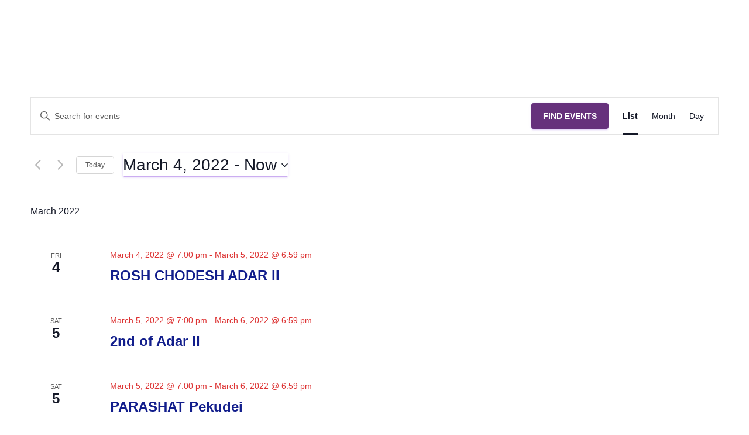

--- FILE ---
content_type: text/html; charset=UTF-8
request_url: https://foryeshua.org/events/list/?eventDisplay=past
body_size: 19170
content:

		<!DOCTYPE html>
		<html lang="en-US" class="no-js">
		<head>
			<meta charset="UTF-8">
			<meta name="viewport" content="width=device-width, initial-scale=1">
			<link rel="profile" href="http://gmpg.org/xfn/11">
			<link rel='stylesheet' id='tribe-events-views-v2-bootstrap-datepicker-styles-css' href='https://foryeshua.org/wp-content/plugins/the-events-calendar/vendor/bootstrap-datepicker/css/bootstrap-datepicker.standalone.min.css?ver=6.15.12.2' type='text/css' media='all' />
<link rel='stylesheet' id='tec-variables-skeleton-css' href='https://foryeshua.org/wp-content/plugins/the-events-calendar/common/build/css/variables-skeleton.css?ver=6.10.0' type='text/css' media='all' />
<link rel='stylesheet' id='tribe-common-skeleton-style-css' href='https://foryeshua.org/wp-content/plugins/the-events-calendar/common/build/css/common-skeleton.css?ver=6.10.0' type='text/css' media='all' />
<link rel='stylesheet' id='tribe-tooltipster-css-css' href='https://foryeshua.org/wp-content/plugins/the-events-calendar/common/vendor/tooltipster/tooltipster.bundle.min.css?ver=6.10.0' type='text/css' media='all' />
<link rel='stylesheet' id='tribe-events-views-v2-skeleton-css' href='https://foryeshua.org/wp-content/plugins/the-events-calendar/build/css/views-skeleton.css?ver=6.15.12.2' type='text/css' media='all' />
<link rel='stylesheet' id='tec-variables-full-css' href='https://foryeshua.org/wp-content/plugins/the-events-calendar/common/build/css/variables-full.css?ver=6.10.0' type='text/css' media='all' />
<link rel='stylesheet' id='tribe-common-full-style-css' href='https://foryeshua.org/wp-content/plugins/the-events-calendar/common/build/css/common-full.css?ver=6.10.0' type='text/css' media='all' />
<link rel='stylesheet' id='tribe-events-views-v2-full-css' href='https://foryeshua.org/wp-content/plugins/the-events-calendar/build/css/views-full.css?ver=6.15.12.2' type='text/css' media='all' />
<link rel='stylesheet' id='tribe-events-views-v2-print-css' href='https://foryeshua.org/wp-content/plugins/the-events-calendar/build/css/views-print.css?ver=6.15.12.2' type='text/css' media='print' />
<meta name='robots' content='index, follow, max-image-preview:large, max-snippet:-1, max-video-preview:-1' />
	<style>img:is([sizes="auto" i], [sizes^="auto," i]) { contain-intrinsic-size: 3000px 1500px }</style>
	
	<!-- This site is optimized with the Yoast SEO plugin v19.11 - https://yoast.com/wordpress/plugins/seo/ -->
	<title>Past Events from February 19, 2021 &#8211; February 12, 2021 &#8211; For Yeshua</title>
	<link rel="canonical" href="https://foryeshua.org/events/" />
	<meta property="og:locale" content="en_US" />
	<meta property="og:type" content="website" />
	<meta property="og:title" content="Events Archive - For Yeshua" />
	<meta property="og:url" content="https://foryeshua.org/events/" />
	<meta property="og:site_name" content="For Yeshua" />
	<meta name="twitter:card" content="summary_large_image" />
	<script type="application/ld+json" class="yoast-schema-graph">{"@context":"https://schema.org","@graph":[{"@type":"CollectionPage","@id":"https://foryeshua.org/events/","url":"https://foryeshua.org/events/","name":"Events Archive - For Yeshua","isPartOf":{"@id":"https://foryeshua.org/#website"},"breadcrumb":{"@id":"https://foryeshua.org/events/#breadcrumb"},"inLanguage":"en-US"},{"@type":"BreadcrumbList","@id":"https://foryeshua.org/events/#breadcrumb","itemListElement":[{"@type":"ListItem","position":1,"name":"Home","item":"https://foryeshua.org/"},{"@type":"ListItem","position":2,"name":"Events"}]},{"@type":"WebSite","@id":"https://foryeshua.org/#website","url":"https://foryeshua.org/","name":"For Yeshua","description":"","potentialAction":[{"@type":"SearchAction","target":{"@type":"EntryPoint","urlTemplate":"https://foryeshua.org/?s={search_term_string}"},"query-input":"required name=search_term_string"}],"inLanguage":"en-US"}]}</script>
	<!-- / Yoast SEO plugin. -->


<link rel='dns-prefetch' href='//fonts.googleapis.com' />
<link rel="alternate" type="application/rss+xml" title="For Yeshua &raquo; Feed" href="https://foryeshua.org/feed/" />
<link rel="alternate" type="application/rss+xml" title="For Yeshua &raquo; Comments Feed" href="https://foryeshua.org/comments/feed/" />
<link rel="alternate" type="text/calendar" title="For Yeshua &raquo; iCal Feed" href="https://foryeshua.org/events/?ical=1" />
<link rel="alternate" type="application/rss+xml" title="For Yeshua &raquo; Events Feed" href="https://foryeshua.org/events/feed/" />
<script type="text/javascript">
/* <![CDATA[ */
window._wpemojiSettings = {"baseUrl":"https:\/\/s.w.org\/images\/core\/emoji\/16.0.1\/72x72\/","ext":".png","svgUrl":"https:\/\/s.w.org\/images\/core\/emoji\/16.0.1\/svg\/","svgExt":".svg","source":{"concatemoji":"https:\/\/foryeshua.org\/wp-includes\/js\/wp-emoji-release.min.js?ver=6.8.3"}};
/*! This file is auto-generated */
!function(s,n){var o,i,e;function c(e){try{var t={supportTests:e,timestamp:(new Date).valueOf()};sessionStorage.setItem(o,JSON.stringify(t))}catch(e){}}function p(e,t,n){e.clearRect(0,0,e.canvas.width,e.canvas.height),e.fillText(t,0,0);var t=new Uint32Array(e.getImageData(0,0,e.canvas.width,e.canvas.height).data),a=(e.clearRect(0,0,e.canvas.width,e.canvas.height),e.fillText(n,0,0),new Uint32Array(e.getImageData(0,0,e.canvas.width,e.canvas.height).data));return t.every(function(e,t){return e===a[t]})}function u(e,t){e.clearRect(0,0,e.canvas.width,e.canvas.height),e.fillText(t,0,0);for(var n=e.getImageData(16,16,1,1),a=0;a<n.data.length;a++)if(0!==n.data[a])return!1;return!0}function f(e,t,n,a){switch(t){case"flag":return n(e,"\ud83c\udff3\ufe0f\u200d\u26a7\ufe0f","\ud83c\udff3\ufe0f\u200b\u26a7\ufe0f")?!1:!n(e,"\ud83c\udde8\ud83c\uddf6","\ud83c\udde8\u200b\ud83c\uddf6")&&!n(e,"\ud83c\udff4\udb40\udc67\udb40\udc62\udb40\udc65\udb40\udc6e\udb40\udc67\udb40\udc7f","\ud83c\udff4\u200b\udb40\udc67\u200b\udb40\udc62\u200b\udb40\udc65\u200b\udb40\udc6e\u200b\udb40\udc67\u200b\udb40\udc7f");case"emoji":return!a(e,"\ud83e\udedf")}return!1}function g(e,t,n,a){var r="undefined"!=typeof WorkerGlobalScope&&self instanceof WorkerGlobalScope?new OffscreenCanvas(300,150):s.createElement("canvas"),o=r.getContext("2d",{willReadFrequently:!0}),i=(o.textBaseline="top",o.font="600 32px Arial",{});return e.forEach(function(e){i[e]=t(o,e,n,a)}),i}function t(e){var t=s.createElement("script");t.src=e,t.defer=!0,s.head.appendChild(t)}"undefined"!=typeof Promise&&(o="wpEmojiSettingsSupports",i=["flag","emoji"],n.supports={everything:!0,everythingExceptFlag:!0},e=new Promise(function(e){s.addEventListener("DOMContentLoaded",e,{once:!0})}),new Promise(function(t){var n=function(){try{var e=JSON.parse(sessionStorage.getItem(o));if("object"==typeof e&&"number"==typeof e.timestamp&&(new Date).valueOf()<e.timestamp+604800&&"object"==typeof e.supportTests)return e.supportTests}catch(e){}return null}();if(!n){if("undefined"!=typeof Worker&&"undefined"!=typeof OffscreenCanvas&&"undefined"!=typeof URL&&URL.createObjectURL&&"undefined"!=typeof Blob)try{var e="postMessage("+g.toString()+"("+[JSON.stringify(i),f.toString(),p.toString(),u.toString()].join(",")+"));",a=new Blob([e],{type:"text/javascript"}),r=new Worker(URL.createObjectURL(a),{name:"wpTestEmojiSupports"});return void(r.onmessage=function(e){c(n=e.data),r.terminate(),t(n)})}catch(e){}c(n=g(i,f,p,u))}t(n)}).then(function(e){for(var t in e)n.supports[t]=e[t],n.supports.everything=n.supports.everything&&n.supports[t],"flag"!==t&&(n.supports.everythingExceptFlag=n.supports.everythingExceptFlag&&n.supports[t]);n.supports.everythingExceptFlag=n.supports.everythingExceptFlag&&!n.supports.flag,n.DOMReady=!1,n.readyCallback=function(){n.DOMReady=!0}}).then(function(){return e}).then(function(){var e;n.supports.everything||(n.readyCallback(),(e=n.source||{}).concatemoji?t(e.concatemoji):e.wpemoji&&e.twemoji&&(t(e.twemoji),t(e.wpemoji)))}))}((window,document),window._wpemojiSettings);
/* ]]> */
</script>
<style id='wp-emoji-styles-inline-css' type='text/css'>

	img.wp-smiley, img.emoji {
		display: inline !important;
		border: none !important;
		box-shadow: none !important;
		height: 1em !important;
		width: 1em !important;
		margin: 0 0.07em !important;
		vertical-align: -0.1em !important;
		background: none !important;
		padding: 0 !important;
	}
</style>
<link rel='stylesheet' id='wp-block-library-css' href='https://foryeshua.org/wp-includes/css/dist/block-library/style.min.css?ver=6.8.3' type='text/css' media='all' />
<style id='classic-theme-styles-inline-css' type='text/css'>
/*! This file is auto-generated */
.wp-block-button__link{color:#fff;background-color:#32373c;border-radius:9999px;box-shadow:none;text-decoration:none;padding:calc(.667em + 2px) calc(1.333em + 2px);font-size:1.125em}.wp-block-file__button{background:#32373c;color:#fff;text-decoration:none}
</style>
<link rel='stylesheet' id='coblocks-frontend-css' href='https://foryeshua.org/wp-content/plugins/coblocks/dist/style-coblocks-1.css?ver=2.25.3' type='text/css' media='all' />
<style id='global-styles-inline-css' type='text/css'>
:root{--wp--preset--aspect-ratio--square: 1;--wp--preset--aspect-ratio--4-3: 4/3;--wp--preset--aspect-ratio--3-4: 3/4;--wp--preset--aspect-ratio--3-2: 3/2;--wp--preset--aspect-ratio--2-3: 2/3;--wp--preset--aspect-ratio--16-9: 16/9;--wp--preset--aspect-ratio--9-16: 9/16;--wp--preset--color--black: #000000;--wp--preset--color--cyan-bluish-gray: #abb8c3;--wp--preset--color--white: #ffffff;--wp--preset--color--pale-pink: #f78da7;--wp--preset--color--vivid-red: #cf2e2e;--wp--preset--color--luminous-vivid-orange: #ff6900;--wp--preset--color--luminous-vivid-amber: #fcb900;--wp--preset--color--light-green-cyan: #7bdcb5;--wp--preset--color--vivid-green-cyan: #00d084;--wp--preset--color--pale-cyan-blue: #8ed1fc;--wp--preset--color--vivid-cyan-blue: #0693e3;--wp--preset--color--vivid-purple: #9b51e0;--wp--preset--color--accent: #681bd3;--wp--preset--color--background-color: #ffffff;--wp--preset--color--header-gradient: #9014e2;--wp--preset--gradient--vivid-cyan-blue-to-vivid-purple: linear-gradient(135deg,rgba(6,147,227,1) 0%,rgb(155,81,224) 100%);--wp--preset--gradient--light-green-cyan-to-vivid-green-cyan: linear-gradient(135deg,rgb(122,220,180) 0%,rgb(0,208,130) 100%);--wp--preset--gradient--luminous-vivid-amber-to-luminous-vivid-orange: linear-gradient(135deg,rgba(252,185,0,1) 0%,rgba(255,105,0,1) 100%);--wp--preset--gradient--luminous-vivid-orange-to-vivid-red: linear-gradient(135deg,rgba(255,105,0,1) 0%,rgb(207,46,46) 100%);--wp--preset--gradient--very-light-gray-to-cyan-bluish-gray: linear-gradient(135deg,rgb(238,238,238) 0%,rgb(169,184,195) 100%);--wp--preset--gradient--cool-to-warm-spectrum: linear-gradient(135deg,rgb(74,234,220) 0%,rgb(151,120,209) 20%,rgb(207,42,186) 40%,rgb(238,44,130) 60%,rgb(251,105,98) 80%,rgb(254,248,76) 100%);--wp--preset--gradient--blush-light-purple: linear-gradient(135deg,rgb(255,206,236) 0%,rgb(152,150,240) 100%);--wp--preset--gradient--blush-bordeaux: linear-gradient(135deg,rgb(254,205,165) 0%,rgb(254,45,45) 50%,rgb(107,0,62) 100%);--wp--preset--gradient--luminous-dusk: linear-gradient(135deg,rgb(255,203,112) 0%,rgb(199,81,192) 50%,rgb(65,88,208) 100%);--wp--preset--gradient--pale-ocean: linear-gradient(135deg,rgb(255,245,203) 0%,rgb(182,227,212) 50%,rgb(51,167,181) 100%);--wp--preset--gradient--electric-grass: linear-gradient(135deg,rgb(202,248,128) 0%,rgb(113,206,126) 100%);--wp--preset--gradient--midnight: linear-gradient(135deg,rgb(2,3,129) 0%,rgb(40,116,252) 100%);--wp--preset--font-size--small: 13px;--wp--preset--font-size--medium: 20px;--wp--preset--font-size--large: 36px;--wp--preset--font-size--x-large: 42px;--wp--preset--spacing--20: 0.44rem;--wp--preset--spacing--30: 0.67rem;--wp--preset--spacing--40: 1rem;--wp--preset--spacing--50: 1.5rem;--wp--preset--spacing--60: 2.25rem;--wp--preset--spacing--70: 3.38rem;--wp--preset--spacing--80: 5.06rem;--wp--preset--shadow--natural: 6px 6px 9px rgba(0, 0, 0, 0.2);--wp--preset--shadow--deep: 12px 12px 50px rgba(0, 0, 0, 0.4);--wp--preset--shadow--sharp: 6px 6px 0px rgba(0, 0, 0, 0.2);--wp--preset--shadow--outlined: 6px 6px 0px -3px rgba(255, 255, 255, 1), 6px 6px rgba(0, 0, 0, 1);--wp--preset--shadow--crisp: 6px 6px 0px rgba(0, 0, 0, 1);}:root :where(.is-layout-flow) > :first-child{margin-block-start: 0;}:root :where(.is-layout-flow) > :last-child{margin-block-end: 0;}:root :where(.is-layout-flow) > *{margin-block-start: 24px;margin-block-end: 0;}:root :where(.is-layout-constrained) > :first-child{margin-block-start: 0;}:root :where(.is-layout-constrained) > :last-child{margin-block-end: 0;}:root :where(.is-layout-constrained) > *{margin-block-start: 24px;margin-block-end: 0;}:root :where(.is-layout-flex){gap: 24px;}:root :where(.is-layout-grid){gap: 24px;}body .is-layout-flex{display: flex;}.is-layout-flex{flex-wrap: wrap;align-items: center;}.is-layout-flex > :is(*, div){margin: 0;}body .is-layout-grid{display: grid;}.is-layout-grid > :is(*, div){margin: 0;}.has-black-color{color: var(--wp--preset--color--black) !important;}.has-cyan-bluish-gray-color{color: var(--wp--preset--color--cyan-bluish-gray) !important;}.has-white-color{color: var(--wp--preset--color--white) !important;}.has-pale-pink-color{color: var(--wp--preset--color--pale-pink) !important;}.has-vivid-red-color{color: var(--wp--preset--color--vivid-red) !important;}.has-luminous-vivid-orange-color{color: var(--wp--preset--color--luminous-vivid-orange) !important;}.has-luminous-vivid-amber-color{color: var(--wp--preset--color--luminous-vivid-amber) !important;}.has-light-green-cyan-color{color: var(--wp--preset--color--light-green-cyan) !important;}.has-vivid-green-cyan-color{color: var(--wp--preset--color--vivid-green-cyan) !important;}.has-pale-cyan-blue-color{color: var(--wp--preset--color--pale-cyan-blue) !important;}.has-vivid-cyan-blue-color{color: var(--wp--preset--color--vivid-cyan-blue) !important;}.has-vivid-purple-color{color: var(--wp--preset--color--vivid-purple) !important;}.has-accent-color{color: var(--wp--preset--color--accent) !important;}.has-background-color-color{color: var(--wp--preset--color--background-color) !important;}.has-header-gradient-color{color: var(--wp--preset--color--header-gradient) !important;}.has-black-background-color{background-color: var(--wp--preset--color--black) !important;}.has-cyan-bluish-gray-background-color{background-color: var(--wp--preset--color--cyan-bluish-gray) !important;}.has-white-background-color{background-color: var(--wp--preset--color--white) !important;}.has-pale-pink-background-color{background-color: var(--wp--preset--color--pale-pink) !important;}.has-vivid-red-background-color{background-color: var(--wp--preset--color--vivid-red) !important;}.has-luminous-vivid-orange-background-color{background-color: var(--wp--preset--color--luminous-vivid-orange) !important;}.has-luminous-vivid-amber-background-color{background-color: var(--wp--preset--color--luminous-vivid-amber) !important;}.has-light-green-cyan-background-color{background-color: var(--wp--preset--color--light-green-cyan) !important;}.has-vivid-green-cyan-background-color{background-color: var(--wp--preset--color--vivid-green-cyan) !important;}.has-pale-cyan-blue-background-color{background-color: var(--wp--preset--color--pale-cyan-blue) !important;}.has-vivid-cyan-blue-background-color{background-color: var(--wp--preset--color--vivid-cyan-blue) !important;}.has-vivid-purple-background-color{background-color: var(--wp--preset--color--vivid-purple) !important;}.has-accent-background-color{background-color: var(--wp--preset--color--accent) !important;}.has-background-color-background-color{background-color: var(--wp--preset--color--background-color) !important;}.has-header-gradient-background-color{background-color: var(--wp--preset--color--header-gradient) !important;}.has-black-border-color{border-color: var(--wp--preset--color--black) !important;}.has-cyan-bluish-gray-border-color{border-color: var(--wp--preset--color--cyan-bluish-gray) !important;}.has-white-border-color{border-color: var(--wp--preset--color--white) !important;}.has-pale-pink-border-color{border-color: var(--wp--preset--color--pale-pink) !important;}.has-vivid-red-border-color{border-color: var(--wp--preset--color--vivid-red) !important;}.has-luminous-vivid-orange-border-color{border-color: var(--wp--preset--color--luminous-vivid-orange) !important;}.has-luminous-vivid-amber-border-color{border-color: var(--wp--preset--color--luminous-vivid-amber) !important;}.has-light-green-cyan-border-color{border-color: var(--wp--preset--color--light-green-cyan) !important;}.has-vivid-green-cyan-border-color{border-color: var(--wp--preset--color--vivid-green-cyan) !important;}.has-pale-cyan-blue-border-color{border-color: var(--wp--preset--color--pale-cyan-blue) !important;}.has-vivid-cyan-blue-border-color{border-color: var(--wp--preset--color--vivid-cyan-blue) !important;}.has-vivid-purple-border-color{border-color: var(--wp--preset--color--vivid-purple) !important;}.has-accent-border-color{border-color: var(--wp--preset--color--accent) !important;}.has-background-color-border-color{border-color: var(--wp--preset--color--background-color) !important;}.has-header-gradient-border-color{border-color: var(--wp--preset--color--header-gradient) !important;}.has-vivid-cyan-blue-to-vivid-purple-gradient-background{background: var(--wp--preset--gradient--vivid-cyan-blue-to-vivid-purple) !important;}.has-light-green-cyan-to-vivid-green-cyan-gradient-background{background: var(--wp--preset--gradient--light-green-cyan-to-vivid-green-cyan) !important;}.has-luminous-vivid-amber-to-luminous-vivid-orange-gradient-background{background: var(--wp--preset--gradient--luminous-vivid-amber-to-luminous-vivid-orange) !important;}.has-luminous-vivid-orange-to-vivid-red-gradient-background{background: var(--wp--preset--gradient--luminous-vivid-orange-to-vivid-red) !important;}.has-very-light-gray-to-cyan-bluish-gray-gradient-background{background: var(--wp--preset--gradient--very-light-gray-to-cyan-bluish-gray) !important;}.has-cool-to-warm-spectrum-gradient-background{background: var(--wp--preset--gradient--cool-to-warm-spectrum) !important;}.has-blush-light-purple-gradient-background{background: var(--wp--preset--gradient--blush-light-purple) !important;}.has-blush-bordeaux-gradient-background{background: var(--wp--preset--gradient--blush-bordeaux) !important;}.has-luminous-dusk-gradient-background{background: var(--wp--preset--gradient--luminous-dusk) !important;}.has-pale-ocean-gradient-background{background: var(--wp--preset--gradient--pale-ocean) !important;}.has-electric-grass-gradient-background{background: var(--wp--preset--gradient--electric-grass) !important;}.has-midnight-gradient-background{background: var(--wp--preset--gradient--midnight) !important;}.has-small-font-size{font-size: var(--wp--preset--font-size--small) !important;}.has-medium-font-size{font-size: var(--wp--preset--font-size--medium) !important;}.has-large-font-size{font-size: var(--wp--preset--font-size--large) !important;}.has-x-large-font-size{font-size: var(--wp--preset--font-size--x-large) !important;}
:root :where(.wp-block-pullquote){font-size: 1.5em;line-height: 1.6;}
</style>
<link rel='stylesheet' id='dashicons-css' href='https://foryeshua.org/wp-includes/css/dashicons.min.css?ver=6.8.3' type='text/css' media='all' />
<link rel='stylesheet' id='my-calendar-reset-css' href='https://foryeshua.org/wp-content/plugins/my-calendar/css/reset.css?ver=3.2.17' type='text/css' media='all' />
<link rel='stylesheet' id='my-calendar-style-css' href='https://foryeshua.org/wp-content/plugins/my-calendar/styles/twentytwenty.css?ver=3.2.17' type='text/css' media='all' />
<link rel='stylesheet' id='hestia-clients-bar-css' href='https://foryeshua.org/wp-content/plugins/themeisle-companion/obfx_modules/companion-legacy/assets/css/hestia/clients-bar.css?ver=6.8.3' type='text/css' media='all' />
<link rel='stylesheet' id='wp-components-css' href='https://foryeshua.org/wp-includes/css/dist/components/style.min.css?ver=6.8.3' type='text/css' media='all' />
<link rel='stylesheet' id='godaddy-styles-css' href='https://foryeshua.org/wp-content/mu-plugins/vendor/wpex/godaddy-launch/includes/Dependencies/GoDaddy/Styles/build/latest.css?ver=2.0.2' type='text/css' media='all' />
<link rel='stylesheet' id='bootstrap-css' href='https://foryeshua.org/wp-content/themes/hestia/assets/bootstrap/css/bootstrap.min.css?ver=1.0.2' type='text/css' media='all' />
<link rel='stylesheet' id='hestia-font-sizes-css' href='https://foryeshua.org/wp-content/themes/hestia/assets/css/font-sizes.min.css?ver=3.3.3' type='text/css' media='all' />
<link rel='stylesheet' id='hestia_style-css' href='https://foryeshua.org/wp-content/themes/hestia/style.min.css?ver=3.3.3' type='text/css' media='all' />
<style id='hestia_style-inline-css' type='text/css'>
div.wpforms-container-full .wpforms-form div.wpforms-field input.wpforms-error{border:none}div.wpforms-container .wpforms-form input[type=date],div.wpforms-container .wpforms-form input[type=datetime],div.wpforms-container .wpforms-form input[type=datetime-local],div.wpforms-container .wpforms-form input[type=email],div.wpforms-container .wpforms-form input[type=month],div.wpforms-container .wpforms-form input[type=number],div.wpforms-container .wpforms-form input[type=password],div.wpforms-container .wpforms-form input[type=range],div.wpforms-container .wpforms-form input[type=search],div.wpforms-container .wpforms-form input[type=tel],div.wpforms-container .wpforms-form input[type=text],div.wpforms-container .wpforms-form input[type=time],div.wpforms-container .wpforms-form input[type=url],div.wpforms-container .wpforms-form input[type=week],div.wpforms-container .wpforms-form select,div.wpforms-container .wpforms-form textarea,.nf-form-cont input:not([type=button]),div.wpforms-container .wpforms-form .form-group.is-focused .form-control{box-shadow:none}div.wpforms-container .wpforms-form input[type=date],div.wpforms-container .wpforms-form input[type=datetime],div.wpforms-container .wpforms-form input[type=datetime-local],div.wpforms-container .wpforms-form input[type=email],div.wpforms-container .wpforms-form input[type=month],div.wpforms-container .wpforms-form input[type=number],div.wpforms-container .wpforms-form input[type=password],div.wpforms-container .wpforms-form input[type=range],div.wpforms-container .wpforms-form input[type=search],div.wpforms-container .wpforms-form input[type=tel],div.wpforms-container .wpforms-form input[type=text],div.wpforms-container .wpforms-form input[type=time],div.wpforms-container .wpforms-form input[type=url],div.wpforms-container .wpforms-form input[type=week],div.wpforms-container .wpforms-form select,div.wpforms-container .wpforms-form textarea,.nf-form-cont input:not([type=button]){background-image:linear-gradient(#9c27b0,#9c27b0),linear-gradient(#d2d2d2,#d2d2d2);float:none;border:0;border-radius:0;background-color:transparent;background-repeat:no-repeat;background-position:center bottom,center calc(100% - 1px);background-size:0 2px,100% 1px;font-weight:400;transition:background 0s ease-out}div.wpforms-container .wpforms-form .form-group.is-focused .form-control{outline:none;background-size:100% 2px,100% 1px;transition-duration:0.3s}div.wpforms-container .wpforms-form input[type=date].form-control,div.wpforms-container .wpforms-form input[type=datetime].form-control,div.wpforms-container .wpforms-form input[type=datetime-local].form-control,div.wpforms-container .wpforms-form input[type=email].form-control,div.wpforms-container .wpforms-form input[type=month].form-control,div.wpforms-container .wpforms-form input[type=number].form-control,div.wpforms-container .wpforms-form input[type=password].form-control,div.wpforms-container .wpforms-form input[type=range].form-control,div.wpforms-container .wpforms-form input[type=search].form-control,div.wpforms-container .wpforms-form input[type=tel].form-control,div.wpforms-container .wpforms-form input[type=text].form-control,div.wpforms-container .wpforms-form input[type=time].form-control,div.wpforms-container .wpforms-form input[type=url].form-control,div.wpforms-container .wpforms-form input[type=week].form-control,div.wpforms-container .wpforms-form select.form-control,div.wpforms-container .wpforms-form textarea.form-control{border:none;padding:7px 0;font-size:14px}div.wpforms-container .wpforms-form .wpforms-field-select select{border-radius:3px}div.wpforms-container .wpforms-form .wpforms-field-number input[type=number]{background-image:none;border-radius:3px}div.wpforms-container .wpforms-form button[type=submit].wpforms-submit,div.wpforms-container .wpforms-form button[type=submit].wpforms-submit:hover{color:#fff;border:none}.home div.wpforms-container-full .wpforms-form{margin-left:15px;margin-right:15px}div.wpforms-container-full .wpforms-form .wpforms-field{padding:0 0 24px 0 !important}div.wpforms-container-full .wpforms-form .wpforms-submit-container{text-align:right}div.wpforms-container-full .wpforms-form .wpforms-submit-container button{text-transform:uppercase}div.wpforms-container-full .wpforms-form textarea{border:none !important}div.wpforms-container-full .wpforms-form textarea:focus{border-width:0 !important}.home div.wpforms-container .wpforms-form textarea{background-image:linear-gradient(#9c27b0,#9c27b0),linear-gradient(#d2d2d2,#d2d2d2);background-color:transparent;background-repeat:no-repeat;background-position:center bottom,center calc(100% - 1px);background-size:0 2px,100% 1px}@media only screen and(max-width:768px){.wpforms-container-full .wpforms-form .wpforms-one-half,.wpforms-container-full .wpforms-form button{width:100% !important;margin-left:0 !important}.wpforms-container-full .wpforms-form .wpforms-submit-container{text-align:center}}div.wpforms-container .wpforms-form input:focus,div.wpforms-container .wpforms-form select:focus{border:none}form.form-group[id^=sib] input[type=text],form.form-group[id^=sib] input[type=email],form.form-group[id^=sib] select{border:none !important}
.hestia-top-bar,.hestia-top-bar .widget.widget_shopping_cart .cart_list{background-color:#363537}.hestia-top-bar .widget .label-floating input[type=search]:-webkit-autofill{-webkit-box-shadow:inset 0 0 0 9999px #363537}.hestia-top-bar,.hestia-top-bar .widget .label-floating input[type=search],.hestia-top-bar .widget.widget_search form.form-group:before,.hestia-top-bar .widget.widget_product_search form.form-group:before,.hestia-top-bar .widget.widget_shopping_cart:before{color:#fff}.hestia-top-bar .widget .label-floating input[type=search]{-webkit-text-fill-color:#fff !important}.hestia-top-bar div.widget.widget_shopping_cart:before,.hestia-top-bar .widget.widget_product_search form.form-group:before,.hestia-top-bar .widget.widget_search form.form-group:before{background-color:#fff}.hestia-top-bar a,.hestia-top-bar .top-bar-nav li a{color:#fff}.hestia-top-bar ul li a[href*="mailto:"]:before,.hestia-top-bar ul li a[href*="tel:"]:before{background-color:#fff}.hestia-top-bar a:hover,.hestia-top-bar .top-bar-nav li a:hover{color:#eee}.hestia-top-bar ul li:hover a[href*="mailto:"]:before,.hestia-top-bar ul li:hover a[href*="tel:"]:before{background-color:#eee}
footer.footer.footer-black{background:#323437}footer.footer.footer-black.footer-big{color:#fff}footer.footer.footer-black a{color:#fff}footer.footer.footer-black hr{border-color:#5e5e5e}.footer-big p,.widget,.widget code,.widget pre{color:#5e5e5e}
:root{--hestia-primary-color:#681bd3}a,.navbar .dropdown-menu li:hover>a,.navbar .dropdown-menu li:focus>a,.navbar .dropdown-menu li:active>a,.navbar .navbar-nav>li .dropdown-menu li:hover>a,body:not(.home) .navbar-default .navbar-nav>.active:not(.btn)>a,body:not(.home) .navbar-default .navbar-nav>.active:not(.btn)>a:hover,body:not(.home) .navbar-default .navbar-nav>.active:not(.btn)>a:focus,a:hover,.card-blog a.moretag:hover,.card-blog a.more-link:hover,.widget a:hover,.has-text-color.has-accent-color,p.has-text-color a{color:#681bd3}.svg-text-color{fill:#681bd3}.pagination span.current,.pagination span.current:focus,.pagination span.current:hover{border-color:#681bd3}button,button:hover,.woocommerce .track_order button[type="submit"],.woocommerce .track_order button[type="submit"]:hover,div.wpforms-container .wpforms-form button[type=submit].wpforms-submit,div.wpforms-container .wpforms-form button[type=submit].wpforms-submit:hover,input[type="button"],input[type="button"]:hover,input[type="submit"],input[type="submit"]:hover,input#searchsubmit,.pagination span.current,.pagination span.current:focus,.pagination span.current:hover,.btn.btn-primary,.btn.btn-primary:link,.btn.btn-primary:hover,.btn.btn-primary:focus,.btn.btn-primary:active,.btn.btn-primary.active,.btn.btn-primary.active:focus,.btn.btn-primary.active:hover,.btn.btn-primary:active:hover,.btn.btn-primary:active:focus,.btn.btn-primary:active:hover,.hestia-sidebar-open.btn.btn-rose,.hestia-sidebar-close.btn.btn-rose,.hestia-sidebar-open.btn.btn-rose:hover,.hestia-sidebar-close.btn.btn-rose:hover,.hestia-sidebar-open.btn.btn-rose:focus,.hestia-sidebar-close.btn.btn-rose:focus,.label.label-primary,.hestia-work .portfolio-item:nth-child(6n+1) .label,.nav-cart .nav-cart-content .widget .buttons .button,.has-accent-background-color[class*="has-background"]{background-color:#681bd3}@media(max-width:768px){.navbar-default .navbar-nav>li>a:hover,.navbar-default .navbar-nav>li>a:focus,.navbar .navbar-nav .dropdown .dropdown-menu li a:hover,.navbar .navbar-nav .dropdown .dropdown-menu li a:focus,.navbar button.navbar-toggle:hover,.navbar .navbar-nav li:hover>a i{color:#681bd3}}body:not(.woocommerce-page) button:not([class^="fl-"]):not(.hestia-scroll-to-top):not(.navbar-toggle):not(.close),body:not(.woocommerce-page) .button:not([class^="fl-"]):not(hestia-scroll-to-top):not(.navbar-toggle):not(.add_to_cart_button):not(.product_type_grouped):not(.product_type_external),div.wpforms-container .wpforms-form button[type=submit].wpforms-submit,input[type="submit"],input[type="button"],.btn.btn-primary,.widget_product_search button[type="submit"],.hestia-sidebar-open.btn.btn-rose,.hestia-sidebar-close.btn.btn-rose,.everest-forms button[type=submit].everest-forms-submit-button{-webkit-box-shadow:0 2px 2px 0 rgba(104,27,211,0.14),0 3px 1px -2px rgba(104,27,211,0.2),0 1px 5px 0 rgba(104,27,211,0.12);box-shadow:0 2px 2px 0 rgba(104,27,211,0.14),0 3px 1px -2px rgba(104,27,211,0.2),0 1px 5px 0 rgba(104,27,211,0.12)}.card .header-primary,.card .content-primary,.everest-forms button[type=submit].everest-forms-submit-button{background:#681bd3}body:not(.woocommerce-page) .button:not([class^="fl-"]):not(.hestia-scroll-to-top):not(.navbar-toggle):not(.add_to_cart_button):hover,body:not(.woocommerce-page) button:not([class^="fl-"]):not(.hestia-scroll-to-top):not(.navbar-toggle):not(.close):hover,div.wpforms-container .wpforms-form button[type=submit].wpforms-submit:hover,input[type="submit"]:hover,input[type="button"]:hover,input#searchsubmit:hover,.widget_product_search button[type="submit"]:hover,.pagination span.current,.btn.btn-primary:hover,.btn.btn-primary:focus,.btn.btn-primary:active,.btn.btn-primary.active,.btn.btn-primary:active:focus,.btn.btn-primary:active:hover,.hestia-sidebar-open.btn.btn-rose:hover,.hestia-sidebar-close.btn.btn-rose:hover,.pagination span.current:hover,.everest-forms button[type=submit].everest-forms-submit-button:hover,.everest-forms button[type=submit].everest-forms-submit-button:focus,.everest-forms button[type=submit].everest-forms-submit-button:active{-webkit-box-shadow:0 14px 26px -12px rgba(104,27,211,0.42),0 4px 23px 0 rgba(0,0,0,0.12),0 8px 10px -5px rgba(104,27,211,0.2);box-shadow:0 14px 26px -12px rgba(104,27,211,0.42),0 4px 23px 0 rgba(0,0,0,0.12),0 8px 10px -5px rgba(104,27,211,0.2);color:#fff}.form-group.is-focused .form-control{background-image:-webkit-gradient(linear,left top,left bottom,from(#681bd3),to(#681bd3)),-webkit-gradient(linear,left top,left bottom,from(#d2d2d2),to(#d2d2d2));background-image:-webkit-linear-gradient(linear,left top,left bottom,from(#681bd3),to(#681bd3)),-webkit-linear-gradient(linear,left top,left bottom,from(#d2d2d2),to(#d2d2d2));background-image:linear-gradient(linear,left top,left bottom,from(#681bd3),to(#681bd3)),linear-gradient(linear,left top,left bottom,from(#d2d2d2),to(#d2d2d2))}.navbar:not(.navbar-transparent) li:not(.btn):hover>a,.navbar li.on-section:not(.btn)>a,.navbar.full-screen-menu.navbar-transparent li:not(.btn):hover>a,.navbar.full-screen-menu .navbar-toggle:hover,.navbar:not(.navbar-transparent) .nav-cart:hover,.navbar:not(.navbar-transparent) .hestia-toggle-search:hover{color:#681bd3}.header-filter-gradient{background:linear-gradient(45deg,rgba(144,20,226,1) 0,rgb(210,48,205) 100%)}.has-text-color.has-header-gradient-color{color:#9014e2}.has-header-gradient-background-color[class*="has-background"]{background-color:#9014e2}.has-text-color.has-background-color-color{color:#fff}.has-background-color-background-color[class*="has-background"]{background-color:#fff}
.btn.btn-primary:not(.colored-button):not(.btn-left):not(.btn-right):not(.btn-just-icon):not(.menu-item),input[type="submit"]:not(.search-submit),body:not(.woocommerce-account) .woocommerce .button.woocommerce-Button,.woocommerce .product button.button,.woocommerce .product button.button.alt,.woocommerce .product #respond input#submit,.woocommerce-cart .blog-post .woocommerce .cart-collaterals .cart_totals .checkout-button,.woocommerce-checkout #payment #place_order,.woocommerce-account.woocommerce-page button.button,.woocommerce .track_order button[type="submit"],.nav-cart .nav-cart-content .widget .buttons .button,.woocommerce a.button.wc-backward,body.woocommerce .wccm-catalog-item a.button,body.woocommerce a.wccm-button.button,form.woocommerce-form-coupon button.button,div.wpforms-container .wpforms-form button[type=submit].wpforms-submit,div.woocommerce a.button.alt,div.woocommerce table.my_account_orders .button,.btn.colored-button,.btn.btn-left,.btn.btn-right,.btn:not(.colored-button):not(.btn-left):not(.btn-right):not(.btn-just-icon):not(.menu-item):not(.hestia-sidebar-open):not(.hestia-sidebar-close){padding-top:15px;padding-bottom:15px;padding-left:33px;padding-right:33px}
:root{--hestia-button-border-radius:5px}.btn.btn-primary:not(.colored-button):not(.btn-left):not(.btn-right):not(.btn-just-icon):not(.menu-item),input[type="submit"]:not(.search-submit),body:not(.woocommerce-account) .woocommerce .button.woocommerce-Button,.woocommerce .product button.button,.woocommerce .product button.button.alt,.woocommerce .product #respond input#submit,.woocommerce-cart .blog-post .woocommerce .cart-collaterals .cart_totals .checkout-button,.woocommerce-checkout #payment #place_order,.woocommerce-account.woocommerce-page button.button,.woocommerce .track_order button[type="submit"],.nav-cart .nav-cart-content .widget .buttons .button,.woocommerce a.button.wc-backward,body.woocommerce .wccm-catalog-item a.button,body.woocommerce a.wccm-button.button,form.woocommerce-form-coupon button.button,div.wpforms-container .wpforms-form button[type=submit].wpforms-submit,div.woocommerce a.button.alt,div.woocommerce table.my_account_orders .button,input[type="submit"].search-submit,.hestia-view-cart-wrapper .added_to_cart.wc-forward,.woocommerce-product-search button,.woocommerce-cart .actions .button,#secondary div[id^=woocommerce_price_filter] .button,.woocommerce div[id^=woocommerce_widget_cart].widget .buttons .button,.searchform input[type=submit],.searchform button,.search-form:not(.media-toolbar-primary) input[type=submit],.search-form:not(.media-toolbar-primary) button,.woocommerce-product-search input[type=submit],.btn.colored-button,.btn.btn-left,.btn.btn-right,.btn:not(.colored-button):not(.btn-left):not(.btn-right):not(.btn-just-icon):not(.menu-item):not(.hestia-sidebar-open):not(.hestia-sidebar-close){border-radius:5px}
h1,h2,h3,h4,h5,h6,.hestia-title,.hestia-title.title-in-content,p.meta-in-content,.info-title,.card-title,.page-header.header-small .hestia-title,.page-header.header-small .title,.widget h5,.hestia-title,.title,.footer-brand,.footer-big h4,.footer-big h5,.media .media-heading,.carousel h1.hestia-title,.carousel h2.title,.carousel span.sub-title,.hestia-about h1,.hestia-about h2,.hestia-about h3,.hestia-about h4,.hestia-about h5{font-family:Yatra One}body,ul,.tooltip-inner{font-family:Cagliostro}
@media(min-width:769px){.page-header.header-small .hestia-title,.page-header.header-small .title,h1.hestia-title.title-in-content,.main article.section .has-title-font-size{font-size:42px}}@media(min-width:769px){.single-post-wrap,.page-content-wrap,.single-post-wrap ul,.page-content-wrap ul,.single-post-wrap ol,.page-content-wrap ol,.single-post-wrap dl,.page-content-wrap dl,.single-post-wrap table,.page-content-wrap table,.page-template-template-fullwidth article,.main article.section .has-body-font-size{font-size:18px}}@media(min-width:769px){section.hestia-team p.card-description,section.hestia-pricing p.text-gray,section.hestia-testimonials p.card-description,section.hestia-blogs p.card-description,.section.related-posts p.card-description,.hestia-contact p,section.hestia-features .hestia-info p,section.hestia-shop .card-description p{font-size:14px}section.hestia-shop h6.category,section.hestia-work .label-primary,section.hestia-team h6.category,section.hestia-pricing .card-pricing h6.category,section.hestia-testimonials h6.category,section.hestia-blogs h6.category,.section.related-posts h6.category{font-size:12px}}
@media( min-width:480px){}@media( min-width:768px){}.hestia-scroll-to-top{border-radius :50%;background-color:#999}.hestia-scroll-to-top:hover{background-color:#999}.hestia-scroll-to-top:hover svg,.hestia-scroll-to-top:hover p{color:#fff}.hestia-scroll-to-top svg,.hestia-scroll-to-top p{color:#fff}
</style>
<link rel='stylesheet' id='hestia-google-font-yatra-one-css' href='//fonts.googleapis.com/css?family=Yatra+One%3A300%2C400%2C500%2C700&#038;subset=latin-ext&#038;ver=6.8.3' type='text/css' media='all' />
<link rel='stylesheet' id='hestia-google-font-cagliostro-css' href='//fonts.googleapis.com/css?family=Cagliostro%3A300%2C400%2C500%2C700&#038;subset=latin-ext&#038;ver=6.8.3' type='text/css' media='all' />
<link rel='stylesheet' id='sib-front-css-css' href='https://foryeshua.org/wp-content/plugins/mailin/css/mailin-front.css?ver=6.8.3' type='text/css' media='all' />
<style id='teccc-nofile-stylesheet-inline-css' type='text/css'>
/* The Events Calendar: Category Colors 7.1.1 */
.teccc-legend a, .tribe-events-calendar a, #tribe-events-content .tribe-events-tooltip h4
{
	font-weight: ;
}

.tribe-events-list .vevent.hentry h2 {
	padding-left: 5px;
}


@media only screen and (max-width: 768px) {
	.tribe-events-calendar td .hentry,
	.tribe-events-calendar td .type-tribe_events {
		display: block;
	}

	h3.entry-title.summary,
	h3.tribe-events-month-event-title,
	.tribe-events-calendar .tribe-events-has-events:after {
		display: none;
	}

	.tribe-events-calendar .mobile-trigger .tribe-events-tooltip {
		display: none !important;
	}
}


.tribe-events .tribe-events-calendar-month__multiday-event-bar,
.tribe-events .tribe-events-calendar-month__multiday-event-bar-inner,
.tribe-events-calendar-month__multiday-event-wrapper
{ background-color: #F7F6F6; }


.tribe-events-calendar-month__multiday-event-wrapper.tribe-events-calendar-month__multiday-event--empty
{ background-color: transparent !important; }


.tribe-common--breakpoint-medium.tribe-events .tribe-events-calendar-list__event-datetime-featured-text,
.tribe-events-calendar-month-mobile-events__mobile-event-datetime-featured-text,
.tribe-events-calendar-day__event-datetime-featured-text,
.tribe-common-c-svgicon--featured
{ color:  !important; }

.tribe-events-calendar-list__event-date-tag-datetime:after, 
.tribe-events-widget-events-list__event-date-tag-datetime:after, 
.tribe-events .tribe-events-calendar-day__event--featured:after,
.tribe-events .tribe-events-calendar-month__calendar-event--featured:before
{ background-color:  !important; }



	
		.tribe-events-category-days h2.tribe-events-list-event-title.entry-title a,
.tribe-events-category-days h2.tribe-events-list-event-title a,
.tribe-events-category-days h3.tribe-events-list-event-title a,
.tribe-event-featured .tribe-events-category-days h3.tribe-events-list-event-title a,
.tribe-events-list .tribe-events-loop .tribe-event-featured.tribe-events-category-days h3.tribe-events-list-event-title a,	.tribe-events-shortcode .tribe-events-month table .type-tribe_events.tribe-events-category-days,		.tribe-events-list .tribe-events-loop .tribe-event-featured.tribe-events-category-days h3.tribe-events-list-event-title a:hover,
#tribe-events-content table.tribe-events-calendar .type-tribe_events.tribe-events-category-days.tribe-event-featured h3.tribe-events-month-event-title a:hover,			.tribe-events-list-widget li.tribe-events-category-days a:link,
.tribe-events-list-widget li.tribe-events-category-days a:visited,
li.tribe-events-list-widget-events.tribe-events-category-days a:link,
li.tribe-events-list-widget-events.tribe-events-category-days a:visited,	.teccc-legend li.tribe_events_cat-days a,
.tribe-common article.tribe_events_cat-days h3 a,
.tribe-common article.tribe_events_cat-days h3 a:link,
.tribe-common article.tribe_events_cat-days h3 a:visited,
article.tribe-events-calendar-month__multiday-event.tribe_events_cat-days h3,	#tribe-events-content table.tribe-events-calendar .tribe-event-featured.tribe-events-category-days .tribe-events-month-event-title a,
.teccc-legend li.tribe-events-category-days a,
.tribe-events-calendar .tribe-events-category-days a,
#tribe-events-content .teccc-legend li.tribe-events-category-days a,
#tribe-events-content .tribe-events-calendar .tribe-events-category-days a,
.type-tribe_events.tribe-events-category-days h2 a,
.tribe-events-category-days > div.hentry.vevent > h3.entry-title a,
.tribe-events-mobile.tribe-events-category-days h4 a
{
			color: ;
		text-decoration: none;
}

		.tribe-events-category-days h3.tribe-events-list-event-title,		.tribe-events-shortcode .tribe-events-month table .type-tribe_events.tribe-events-category-days,				.tribe-events-list-widget li.tribe-events-category-days h4,
li.tribe-events-list-widget-events.tribe-events-category-days h4,	.teccc-legend li.tribe_events_cat-days,
article.tribe_events_cat-days header.tribe-events-widget-events-list__event-header h3,
article.tribe-events-calendar-month__calendar-event.tribe_events_cat-days h3,
article.tribe-events-calendar-month__multiday-event.tribe_events_cat-days .tribe-events-calendar-month__multiday-event-bar-inner,
article.tribe-events-calendar-month-mobile-events__mobile-event.tribe_events_cat-days h3,
article.tribe-events-calendar-day__event.tribe_events_cat-days h3,
article.tribe-events-calendar-list__event.tribe_events_cat-days h3,
article.tribe-events-calendar-latest-past__event.tribe_events_cat-days h3,	.events-archive.events-gridview #tribe-events-content table .type-tribe_events.tribe-events-category-days,
.teccc-legend li.tribe-events-category-days,
.tribe-events-calendar .tribe-events-category-days,
.type-tribe_events.tribe-events-category-days h2,
.tribe-events-category-days > div.hentry.vevent > h3.entry-title,
.tribe-events-mobile.tribe-events-category-days h4
{
				border-right: 5px solid transparent;
			color: ;
		line-height: 1.4em;
	padding-left: 5px;
	padding-bottom: 2px;
}

	.tribe-events-calendar .tribe-event-featured.tribe-events-category-days,
#tribe-events-content table.tribe-events-calendar .type-tribe_events.tribe-event-featured.tribe-events-category-days,
.tribe-grid-body div[id*='tribe-events-event-'][class*='tribe-events-category-'].tribe-events-week-hourly-single.tribe-event-featured
{ border-right: 5px solid  }

	
	
		.tribe-events-list-widget li.tribe-events-category-days a:link,
.tribe-events-list-widget li.tribe-events-category-days a:visited,
li.tribe-events-list-widget-events.tribe-events-category-days a:link,
li.tribe-events-list-widget-events.tribe-events-category-days a:visited,	.tribe-events-category-days h2.tribe-events-list-event-title.entry-title a,
.tribe-events-category-days h2.tribe-events-list-event-title a,
.tribe-events-category-days h3.tribe-events-list-event-title a,
.tribe-event-featured .tribe-events-category-days h3.tribe-events-list-event-title a,
.tribe-events-list .tribe-events-loop .tribe-event-featured.tribe-events-category-days h3.tribe-events-list-event-title a
{
	width: auto;
	display: block;
}
	
		.tribe-events-category-moedim h2.tribe-events-list-event-title.entry-title a,
.tribe-events-category-moedim h2.tribe-events-list-event-title a,
.tribe-events-category-moedim h3.tribe-events-list-event-title a,
.tribe-event-featured .tribe-events-category-moedim h3.tribe-events-list-event-title a,
.tribe-events-list .tribe-events-loop .tribe-event-featured.tribe-events-category-moedim h3.tribe-events-list-event-title a,	.tribe-events-shortcode .tribe-events-month table .type-tribe_events.tribe-events-category-moedim,		.tribe-events-list .tribe-events-loop .tribe-event-featured.tribe-events-category-moedim h3.tribe-events-list-event-title a:hover,
#tribe-events-content table.tribe-events-calendar .type-tribe_events.tribe-events-category-moedim.tribe-event-featured h3.tribe-events-month-event-title a:hover,			.tribe-events-list-widget li.tribe-events-category-moedim a:link,
.tribe-events-list-widget li.tribe-events-category-moedim a:visited,
li.tribe-events-list-widget-events.tribe-events-category-moedim a:link,
li.tribe-events-list-widget-events.tribe-events-category-moedim a:visited,	.teccc-legend li.tribe_events_cat-moedim a,
.tribe-common article.tribe_events_cat-moedim h3 a,
.tribe-common article.tribe_events_cat-moedim h3 a:link,
.tribe-common article.tribe_events_cat-moedim h3 a:visited,
article.tribe-events-calendar-month__multiday-event.tribe_events_cat-moedim h3,	#tribe-events-content table.tribe-events-calendar .tribe-event-featured.tribe-events-category-moedim .tribe-events-month-event-title a,
.teccc-legend li.tribe-events-category-moedim a,
.tribe-events-calendar .tribe-events-category-moedim a,
#tribe-events-content .teccc-legend li.tribe-events-category-moedim a,
#tribe-events-content .tribe-events-calendar .tribe-events-category-moedim a,
.type-tribe_events.tribe-events-category-moedim h2 a,
.tribe-events-category-moedim > div.hentry.vevent > h3.entry-title a,
.tribe-events-mobile.tribe-events-category-moedim h4 a
{
			color: ;
		text-decoration: none;
}

		.tribe-events-category-moedim h3.tribe-events-list-event-title,		.tribe-events-shortcode .tribe-events-month table .type-tribe_events.tribe-events-category-moedim,				.tribe-events-list-widget li.tribe-events-category-moedim h4,
li.tribe-events-list-widget-events.tribe-events-category-moedim h4,	.teccc-legend li.tribe_events_cat-moedim,
article.tribe_events_cat-moedim header.tribe-events-widget-events-list__event-header h3,
article.tribe-events-calendar-month__calendar-event.tribe_events_cat-moedim h3,
article.tribe-events-calendar-month__multiday-event.tribe_events_cat-moedim .tribe-events-calendar-month__multiday-event-bar-inner,
article.tribe-events-calendar-month-mobile-events__mobile-event.tribe_events_cat-moedim h3,
article.tribe-events-calendar-day__event.tribe_events_cat-moedim h3,
article.tribe-events-calendar-list__event.tribe_events_cat-moedim h3,
article.tribe-events-calendar-latest-past__event.tribe_events_cat-moedim h3,	.events-archive.events-gridview #tribe-events-content table .type-tribe_events.tribe-events-category-moedim,
.teccc-legend li.tribe-events-category-moedim,
.tribe-events-calendar .tribe-events-category-moedim,
.type-tribe_events.tribe-events-category-moedim h2,
.tribe-events-category-moedim > div.hentry.vevent > h3.entry-title,
.tribe-events-mobile.tribe-events-category-moedim h4
{
				border-right: 5px solid transparent;
			color: ;
		line-height: 1.4em;
	padding-left: 5px;
	padding-bottom: 2px;
}

	.tribe-events-calendar .tribe-event-featured.tribe-events-category-moedim,
#tribe-events-content table.tribe-events-calendar .type-tribe_events.tribe-event-featured.tribe-events-category-moedim,
.tribe-grid-body div[id*='tribe-events-event-'][class*='tribe-events-category-'].tribe-events-week-hourly-single.tribe-event-featured
{ border-right: 5px solid  }

	
	
		.tribe-events-list-widget li.tribe-events-category-moedim a:link,
.tribe-events-list-widget li.tribe-events-category-moedim a:visited,
li.tribe-events-list-widget-events.tribe-events-category-moedim a:link,
li.tribe-events-list-widget-events.tribe-events-category-moedim a:visited,	.tribe-events-category-moedim h2.tribe-events-list-event-title.entry-title a,
.tribe-events-category-moedim h2.tribe-events-list-event-title a,
.tribe-events-category-moedim h3.tribe-events-list-event-title a,
.tribe-event-featured .tribe-events-category-moedim h3.tribe-events-list-event-title a,
.tribe-events-list .tribe-events-loop .tribe-event-featured.tribe-events-category-moedim h3.tribe-events-list-event-title a
{
	width: auto;
	display: block;
}
	
		.tribe-events-category-parshat h2.tribe-events-list-event-title.entry-title a,
.tribe-events-category-parshat h2.tribe-events-list-event-title a,
.tribe-events-category-parshat h3.tribe-events-list-event-title a,
.tribe-event-featured .tribe-events-category-parshat h3.tribe-events-list-event-title a,
.tribe-events-list .tribe-events-loop .tribe-event-featured.tribe-events-category-parshat h3.tribe-events-list-event-title a,	.tribe-events-shortcode .tribe-events-month table .type-tribe_events.tribe-events-category-parshat,		.tribe-events-list .tribe-events-loop .tribe-event-featured.tribe-events-category-parshat h3.tribe-events-list-event-title a:hover,
#tribe-events-content table.tribe-events-calendar .type-tribe_events.tribe-events-category-parshat.tribe-event-featured h3.tribe-events-month-event-title a:hover,			.tribe-events-list-widget li.tribe-events-category-parshat a:link,
.tribe-events-list-widget li.tribe-events-category-parshat a:visited,
li.tribe-events-list-widget-events.tribe-events-category-parshat a:link,
li.tribe-events-list-widget-events.tribe-events-category-parshat a:visited,	.teccc-legend li.tribe_events_cat-parshat a,
.tribe-common article.tribe_events_cat-parshat h3 a,
.tribe-common article.tribe_events_cat-parshat h3 a:link,
.tribe-common article.tribe_events_cat-parshat h3 a:visited,
article.tribe-events-calendar-month__multiday-event.tribe_events_cat-parshat h3,	#tribe-events-content table.tribe-events-calendar .tribe-event-featured.tribe-events-category-parshat .tribe-events-month-event-title a,
.teccc-legend li.tribe-events-category-parshat a,
.tribe-events-calendar .tribe-events-category-parshat a,
#tribe-events-content .teccc-legend li.tribe-events-category-parshat a,
#tribe-events-content .tribe-events-calendar .tribe-events-category-parshat a,
.type-tribe_events.tribe-events-category-parshat h2 a,
.tribe-events-category-parshat > div.hentry.vevent > h3.entry-title a,
.tribe-events-mobile.tribe-events-category-parshat h4 a
{
			color: ;
		text-decoration: none;
}

		.tribe-events-category-parshat h3.tribe-events-list-event-title,		.tribe-events-shortcode .tribe-events-month table .type-tribe_events.tribe-events-category-parshat,				.tribe-events-list-widget li.tribe-events-category-parshat h4,
li.tribe-events-list-widget-events.tribe-events-category-parshat h4,	.teccc-legend li.tribe_events_cat-parshat,
article.tribe_events_cat-parshat header.tribe-events-widget-events-list__event-header h3,
article.tribe-events-calendar-month__calendar-event.tribe_events_cat-parshat h3,
article.tribe-events-calendar-month__multiday-event.tribe_events_cat-parshat .tribe-events-calendar-month__multiday-event-bar-inner,
article.tribe-events-calendar-month-mobile-events__mobile-event.tribe_events_cat-parshat h3,
article.tribe-events-calendar-day__event.tribe_events_cat-parshat h3,
article.tribe-events-calendar-list__event.tribe_events_cat-parshat h3,
article.tribe-events-calendar-latest-past__event.tribe_events_cat-parshat h3,	.events-archive.events-gridview #tribe-events-content table .type-tribe_events.tribe-events-category-parshat,
.teccc-legend li.tribe-events-category-parshat,
.tribe-events-calendar .tribe-events-category-parshat,
.type-tribe_events.tribe-events-category-parshat h2,
.tribe-events-category-parshat > div.hentry.vevent > h3.entry-title,
.tribe-events-mobile.tribe-events-category-parshat h4
{
				border-right: 5px solid transparent;
			color: ;
		line-height: 1.4em;
	padding-left: 5px;
	padding-bottom: 2px;
}

	.tribe-events-calendar .tribe-event-featured.tribe-events-category-parshat,
#tribe-events-content table.tribe-events-calendar .type-tribe_events.tribe-event-featured.tribe-events-category-parshat,
.tribe-grid-body div[id*='tribe-events-event-'][class*='tribe-events-category-'].tribe-events-week-hourly-single.tribe-event-featured
{ border-right: 5px solid  }

	
	
		.tribe-events-list-widget li.tribe-events-category-parshat a:link,
.tribe-events-list-widget li.tribe-events-category-parshat a:visited,
li.tribe-events-list-widget-events.tribe-events-category-parshat a:link,
li.tribe-events-list-widget-events.tribe-events-category-parshat a:visited,	.tribe-events-category-parshat h2.tribe-events-list-event-title.entry-title a,
.tribe-events-category-parshat h2.tribe-events-list-event-title a,
.tribe-events-category-parshat h3.tribe-events-list-event-title a,
.tribe-event-featured .tribe-events-category-parshat h3.tribe-events-list-event-title a,
.tribe-events-list .tribe-events-loop .tribe-event-featured.tribe-events-category-parshat h3.tribe-events-list-event-title a
{
	width: auto;
	display: block;
}

/* End The Events Calendar: Category Colors CSS */

</style>
<script type="text/javascript" src="https://foryeshua.org/wp-includes/js/jquery/jquery.min.js?ver=3.7.1" id="jquery-core-js"></script>
<script type="text/javascript" src="https://foryeshua.org/wp-includes/js/jquery/jquery-migrate.min.js?ver=3.4.1" id="jquery-migrate-js"></script>
<script type="text/javascript" src="https://foryeshua.org/wp-content/plugins/the-events-calendar/common/build/js/tribe-common.js?ver=9c44e11f3503a33e9540" id="tribe-common-js"></script>
<script type="text/javascript" src="https://foryeshua.org/wp-content/plugins/the-events-calendar/build/js/views/breakpoints.js?ver=4208de2df2852e0b91ec" id="tribe-events-views-v2-breakpoints-js"></script>
<script type="text/javascript" id="sib-front-js-js-extra">
/* <![CDATA[ */
var sibErrMsg = {"invalidMail":"Please fill out valid email address","requiredField":"Please fill out required fields","invalidDateFormat":"Please fill out valid date format","invalidSMSFormat":"Please fill out valid phone number"};
var ajax_sib_front_object = {"ajax_url":"https:\/\/foryeshua.org\/wp-admin\/admin-ajax.php","ajax_nonce":"ff020b0993","flag_url":"https:\/\/foryeshua.org\/wp-content\/plugins\/mailin\/img\/flags\/"};
/* ]]> */
</script>
<script type="text/javascript" src="https://foryeshua.org/wp-content/plugins/mailin/js/mailin-front.js?ver=1670696507" id="sib-front-js-js"></script>
<link rel="https://api.w.org/" href="https://foryeshua.org/wp-json/" /><link rel="EditURI" type="application/rsd+xml" title="RSD" href="https://foryeshua.org/xmlrpc.php?rsd" />

<style type="text/css">
<!--
/* Styles by My Calendar - Joseph C Dolson https://www.joedolson.com/ */

.mc-main .mc_general .event-title, .mc-main .mc_general .event-title a { background: #ffffcc !important; color: #000000 !important; }
.mc-main .mc_general .event-title a:hover, .mc-main .mc_general .event-title a:focus { background: #ffffff !important;}
.mc-main {--primary-dark: #313233; --primary-light: #fff; --secondary-light: #fff; --secondary-dark: #000; --highlight-dark: #666; --highlight-light: #efefef; --category-mc_general: #ffffcc; }
-->
</style><!-- Enter your scripts here --><meta name="tec-api-version" content="v1"><meta name="tec-api-origin" content="https://foryeshua.org"><link rel="alternate" href="https://foryeshua.org/wp-json/tribe/events/v1/" /><style type="text/css" id="custom-background-css">
body.custom-background { background-color: #ffffff; }
</style>
	<link rel="icon" href="https://foryeshua.org/wp-content/uploads/2021/07/cropped-SMALL-LOGO-MIDRASH-32x32.jpg" sizes="32x32" />
<link rel="icon" href="https://foryeshua.org/wp-content/uploads/2021/07/cropped-SMALL-LOGO-MIDRASH-192x192.jpg" sizes="192x192" />
<link rel="apple-touch-icon" href="https://foryeshua.org/wp-content/uploads/2021/07/cropped-SMALL-LOGO-MIDRASH-180x180.jpg" />
<meta name="msapplication-TileImage" content="https://foryeshua.org/wp-content/uploads/2021/07/cropped-SMALL-LOGO-MIDRASH-270x270.jpg" />
		<style type="text/css" id="wp-custom-css">
			.navbar>.container {
    display: flex;
    transition: padding .1s ease;
    padding: 0px 0px;
    vertical-align: middle;
    align-items: center;
}
		</style>
				</head>

		<body class="archive post-type-archive post-type-archive-tribe_events custom-background wp-theme-hestia tribe-events-page-template tribe-no-js tribe-filter-live header-layout-default">
		<article id="post-0" class="section pagebuilder-section">
	<div
	 class="tribe-common tribe-events tribe-events-view tribe-events-view--list" 	data-js="tribe-events-view"
	data-view-rest-url="https://foryeshua.org/wp-json/tribe/views/v2/html"
	data-view-rest-method="GET"
	data-view-manage-url="1"
				data-view-breakpoint-pointer="2d0b7d24-4ee5-4421-82c2-4dad429e0eff"
	 role="main">
	<section class="tribe-common-l-container tribe-events-l-container">
		<div
	class="tribe-events-view-loader tribe-common-a11y-hidden"
	role="alert"
	aria-live="polite"
>
	<span class="tribe-events-view-loader__text tribe-common-a11y-visual-hide">
		10 events found.	</span>
	<div class="tribe-events-view-loader__dots tribe-common-c-loader">
		<svg
	 class="tribe-common-c-svgicon tribe-common-c-svgicon--dot tribe-common-c-loader__dot tribe-common-c-loader__dot--first" 	aria-hidden="true"
	viewBox="0 0 15 15"
	xmlns="http://www.w3.org/2000/svg"
>
	<circle cx="7.5" cy="7.5" r="7.5"/>
</svg>
		<svg
	 class="tribe-common-c-svgicon tribe-common-c-svgicon--dot tribe-common-c-loader__dot tribe-common-c-loader__dot--second" 	aria-hidden="true"
	viewBox="0 0 15 15"
	xmlns="http://www.w3.org/2000/svg"
>
	<circle cx="7.5" cy="7.5" r="7.5"/>
</svg>
		<svg
	 class="tribe-common-c-svgicon tribe-common-c-svgicon--dot tribe-common-c-loader__dot tribe-common-c-loader__dot--third" 	aria-hidden="true"
	viewBox="0 0 15 15"
	xmlns="http://www.w3.org/2000/svg"
>
	<circle cx="7.5" cy="7.5" r="7.5"/>
</svg>
	</div>
</div>

		<script type="application/ld+json">
[{"@context":"http://schema.org","@type":"Event","name":"ROSH CHODESH ADAR II","description":"","url":"https://foryeshua.org/event/rosh-chodesh-adar-ii-2/","eventAttendanceMode":"https://schema.org/OfflineEventAttendanceMode","eventStatus":"https://schema.org/EventScheduled","startDate":"2022-03-04T19:00:00-07:00","endDate":"2022-03-05T18:59:00-07:00","performer":"Organization"},{"@context":"http://schema.org","@type":"Event","name":"2nd of Adar II","description":"","url":"https://foryeshua.org/event/2nd-of-adar-ii/","eventAttendanceMode":"https://schema.org/OfflineEventAttendanceMode","eventStatus":"https://schema.org/EventScheduled","startDate":"2022-03-05T19:00:00-07:00","endDate":"2022-03-06T18:59:00-07:00","performer":"Organization"},{"@context":"http://schema.org","@type":"Event","name":"PARASHAT Pekudei","description":"","url":"https://foryeshua.org/event/parashat-pekudei/","eventAttendanceMode":"https://schema.org/OfflineEventAttendanceMode","eventStatus":"https://schema.org/EventScheduled","startDate":"2022-03-05T19:00:00-07:00","endDate":"2022-03-06T18:59:00-07:00","performer":"Organization"},{"@context":"http://schema.org","@type":"Event","name":"3rd of Adar II","description":"","url":"https://foryeshua.org/event/3rd-of-adar-ii/","eventAttendanceMode":"https://schema.org/OfflineEventAttendanceMode","eventStatus":"https://schema.org/EventScheduled","startDate":"2022-03-06T19:00:00-07:00","endDate":"2022-03-07T18:59:00-07:00","performer":"Organization"},{"@context":"http://schema.org","@type":"Event","name":"4- Adar II","description":"","url":"https://foryeshua.org/event/4-adar-ii/","eventAttendanceMode":"https://schema.org/OfflineEventAttendanceMode","eventStatus":"https://schema.org/EventScheduled","startDate":"2022-03-07T19:00:00-07:00","endDate":"2022-03-08T18:59:00-07:00","performer":"Organization"},{"@context":"http://schema.org","@type":"Event","name":"5- Adar II","description":"","url":"https://foryeshua.org/event/5-adar-ii/","eventAttendanceMode":"https://schema.org/OfflineEventAttendanceMode","eventStatus":"https://schema.org/EventScheduled","startDate":"2022-03-08T19:00:00-07:00","endDate":"2022-03-09T18:59:00-07:00","performer":"Organization"},{"@context":"http://schema.org","@type":"Event","name":"6- Adar II","description":"","url":"https://foryeshua.org/event/6-adar-ii/","eventAttendanceMode":"https://schema.org/OfflineEventAttendanceMode","eventStatus":"https://schema.org/EventScheduled","startDate":"2022-03-09T19:00:00-07:00","endDate":"2022-03-10T18:59:00-07:00","performer":"Organization"},{"@context":"http://schema.org","@type":"Event","name":"7- Adar II","description":"","url":"https://foryeshua.org/event/7-adar-ii/","eventAttendanceMode":"https://schema.org/OfflineEventAttendanceMode","eventStatus":"https://schema.org/EventScheduled","startDate":"2022-03-10T19:00:00-07:00","endDate":"2022-03-11T18:59:00-07:00","performer":"Organization"},{"@context":"http://schema.org","@type":"Event","name":"8- Adar II","description":"","url":"https://foryeshua.org/event/8-adar-ii/","eventAttendanceMode":"https://schema.org/OfflineEventAttendanceMode","eventStatus":"https://schema.org/EventScheduled","startDate":"2022-03-11T19:00:00-07:00","endDate":"2022-03-12T18:59:00-07:00","performer":"Organization"},{"@context":"http://schema.org","@type":"Event","name":"9- Adar II","description":"","url":"https://foryeshua.org/event/9-adar-ii/","eventAttendanceMode":"https://schema.org/OfflineEventAttendanceMode","eventStatus":"https://schema.org/EventScheduled","startDate":"2022-03-12T19:00:00-07:00","endDate":"2022-03-13T18:59:00-07:00","performer":"Organization"}]
</script>
		<script data-js="tribe-events-view-data" type="application/json">
	{"slug":"list","prev_url":"https:\/\/foryeshua.org\/events\/list\/page\/2\/?eventDisplay=past","next_url":"https:\/\/foryeshua.org\/events\/list\/","view_class":"Tribe\\Events\\Views\\V2\\Views\\List_View","view_slug":"list","view_label":"List","title":"Events Archive - For Yeshua","events":[1040,1041,1042,1043,1044,1045,1046,1047,1048,1049],"url":"https:\/\/foryeshua.org\/events\/list\/?eventDisplay=past","url_event_date":false,"bar":{"keyword":"","date":""},"today":"2026-01-26 00:00:00","now":"2026-01-26 13:40:12","home_url":"https:\/\/foryeshua.org","rest_url":"https:\/\/foryeshua.org\/wp-json\/tribe\/views\/v2\/html","rest_method":"GET","rest_nonce":"","should_manage_url":true,"today_url":"https:\/\/foryeshua.org\/events\/list\/","today_title":"Click to select today's date","today_label":"Today","prev_label":"","next_label":"","date_formats":{"compact":"n\/j\/Y","month_and_year_compact":"n\/Y","month_and_year":"F Y","time_range_separator":" - ","date_time_separator":" @ "},"messages":[],"start_of_week":"0","header_title":"","header_title_element":"h1","content_title":"","breadcrumbs":[],"backlink":false,"before_events":"","after_events":"\n<!--\nThis calendar is powered by The Events Calendar.\nhttp:\/\/evnt.is\/18wn\n-->\n","display_events_bar":true,"disable_event_search":false,"live_refresh":true,"ical":{"display_link":true,"link":{"url":"https:\/\/foryeshua.org\/events\/list\/?eventDisplay=past&#038;ical=1","text":"Export Events","title":"Use this to share calendar data with Google Calendar, Apple iCal and other compatible apps"}},"container_classes":["tribe-common","tribe-events","tribe-events-view","tribe-events-view--list"],"container_data":[],"is_past":true,"breakpoints":{"xsmall":500,"medium":768,"full":960},"breakpoint_pointer":"2d0b7d24-4ee5-4421-82c2-4dad429e0eff","is_initial_load":true,"public_views":{"list":{"view_class":"Tribe\\Events\\Views\\V2\\Views\\List_View","view_url":"https:\/\/foryeshua.org\/events\/list\/","view_label":"List","aria_label":"Display Events in List View"},"month":{"view_class":"Tribe\\Events\\Views\\V2\\Views\\Month_View","view_url":"https:\/\/foryeshua.org\/events\/month\/","view_label":"Month","aria_label":"Display Events in Month View"},"day":{"view_class":"Tribe\\Events\\Views\\V2\\Views\\Day_View","view_url":"https:\/\/foryeshua.org\/events\/today\/","view_label":"Day","aria_label":"Display Events in Day View"}},"show_latest_past":true,"past":false,"show_now":false,"now_label":"Now","now_label_mobile":"Now","show_end":true,"selected_start_datetime":"2022-03-04","selected_start_date_mobile":"3\/4\/2022","selected_start_date_label":"March 4, 2022","selected_end_datetime":"2026-01-26","selected_end_date_mobile":"1\/26\/2026","selected_end_date_label":"Now","datepicker_date":"3\/4\/2022","subscribe_links":{"gcal":{"label":"Google Calendar","single_label":"Add to Google Calendar","visible":true,"block_slug":"hasGoogleCalendar"},"ical":{"label":"iCalendar","single_label":"Add to iCalendar","visible":true,"block_slug":"hasiCal"},"outlook-365":{"label":"Outlook 365","single_label":"Outlook 365","visible":true,"block_slug":"hasOutlook365"},"outlook-live":{"label":"Outlook Live","single_label":"Outlook Live","visible":true,"block_slug":"hasOutlookLive"},"ics":{"label":"Export .ics file","single_label":"Export .ics file","visible":true,"block_slug":null},"outlook-ics":{"label":"Export Outlook .ics file","single_label":"Export Outlook .ics file","visible":true,"block_slug":null}},"_context":{"slug":"list"},"text":"Loading...","classes":["tribe-common-c-loader__dot","tribe-common-c-loader__dot--third"]}</script>

		
		
<header  class="tribe-events-header tribe-events-header--has-event-search" >
	
	
	
	
	<div
	 class="tribe-events-header__events-bar tribe-events-c-events-bar tribe-events-c-events-bar--border" 	data-js="tribe-events-events-bar"
>

	<h2 class="tribe-common-a11y-visual-hide">
		Events Search and Views Navigation	</h2>

			<button
	class="tribe-events-c-events-bar__search-button"
	aria-controls="tribe-events-search-container"
	aria-expanded="false"
	data-js="tribe-events-search-button"
>
	<svg
	 class="tribe-common-c-svgicon tribe-common-c-svgicon--search tribe-events-c-events-bar__search-button-icon-svg" 	aria-hidden="true"
	viewBox="0 0 16 16"
	xmlns="http://www.w3.org/2000/svg"
>
	<path fill-rule="evenodd" clip-rule="evenodd" d="M11.164 10.133L16 14.97 14.969 16l-4.836-4.836a6.225 6.225 0 01-3.875 1.352 6.24 6.24 0 01-4.427-1.832A6.272 6.272 0 010 6.258 6.24 6.24 0 011.831 1.83 6.272 6.272 0 016.258 0c1.67 0 3.235.658 4.426 1.831a6.272 6.272 0 011.832 4.427c0 1.422-.48 2.773-1.352 3.875zM6.258 1.458c-1.28 0-2.49.498-3.396 1.404-1.866 1.867-1.866 4.925 0 6.791a4.774 4.774 0 003.396 1.405c1.28 0 2.489-.498 3.395-1.405 1.867-1.866 1.867-4.924 0-6.79a4.774 4.774 0 00-3.395-1.405z"/>
</svg>
	<span class="tribe-events-c-events-bar__search-button-text tribe-common-a11y-visual-hide">
		Search	</span>
</button>

		<div
			class="tribe-events-c-events-bar__search-container"
			id="tribe-events-search-container"
			data-js="tribe-events-search-container"
		>
			<div
	class="tribe-events-c-events-bar__search"
	id="tribe-events-events-bar-search"
	data-js="tribe-events-events-bar-search"
>
	<form
		class="tribe-events-c-search tribe-events-c-events-bar__search-form"
		method="get"
		data-js="tribe-events-view-form"
		role="search"
	>
		<input type="hidden" name="tribe-events-views[url]" value="https://foryeshua.org/events/list/?eventDisplay=past" />

		<div class="tribe-events-c-search__input-group">
			<div
	class="tribe-common-form-control-text tribe-events-c-search__input-control tribe-events-c-search__input-control--keyword"
	data-js="tribe-events-events-bar-input-control"
>
	<label class="tribe-common-form-control-text__label" for="tribe-events-events-bar-keyword">
		Enter Keyword. Search for Events by Keyword.	</label>
	<input
		class="tribe-common-form-control-text__input tribe-events-c-search__input"
		data-js="tribe-events-events-bar-input-control-input"
		type="text"
		id="tribe-events-events-bar-keyword"
		name="tribe-events-views[tribe-bar-search]"
		value=""
		placeholder="Search for events"
		aria-label="Enter Keyword. Search for events by Keyword."
	/>
	<svg
	 class="tribe-common-c-svgicon tribe-common-c-svgicon--search tribe-events-c-search__input-control-icon-svg" 	aria-hidden="true"
	viewBox="0 0 16 16"
	xmlns="http://www.w3.org/2000/svg"
>
	<path fill-rule="evenodd" clip-rule="evenodd" d="M11.164 10.133L16 14.97 14.969 16l-4.836-4.836a6.225 6.225 0 01-3.875 1.352 6.24 6.24 0 01-4.427-1.832A6.272 6.272 0 010 6.258 6.24 6.24 0 011.831 1.83 6.272 6.272 0 016.258 0c1.67 0 3.235.658 4.426 1.831a6.272 6.272 0 011.832 4.427c0 1.422-.48 2.773-1.352 3.875zM6.258 1.458c-1.28 0-2.49.498-3.396 1.404-1.866 1.867-1.866 4.925 0 6.791a4.774 4.774 0 003.396 1.405c1.28 0 2.489-.498 3.395-1.405 1.867-1.866 1.867-4.924 0-6.79a4.774 4.774 0 00-3.395-1.405z"/>
</svg>
</div>
		</div>

		<button
	class="tribe-common-c-btn tribe-events-c-search__button"
	type="submit"
	name="submit-bar"
>
	Find Events</button>
	</form>
</div>
		</div>
	
	<div class="tribe-events-c-events-bar__views">
	<h3 class="tribe-common-a11y-visual-hide">
		Event Views Navigation	</h3>
	<div  class="tribe-events-c-view-selector tribe-events-c-view-selector--labels tribe-events-c-view-selector--tabs"  data-js="tribe-events-view-selector">
		<button
			class="tribe-events-c-view-selector__button tribe-common-c-btn__clear"
			data-js="tribe-events-view-selector-button"
			aria-current="true"
			aria-description="Select Calendar View"
		>
			<span class="tribe-events-c-view-selector__button-icon">
				<svg
	 class="tribe-common-c-svgicon tribe-common-c-svgicon--list tribe-events-c-view-selector__button-icon-svg" 	aria-hidden="true"
	viewBox="0 0 19 19"
	xmlns="http://www.w3.org/2000/svg"
>
	<path fill-rule="evenodd" clip-rule="evenodd" d="M.451.432V17.6c0 .238.163.432.364.432H18.12c.2 0 .364-.194.364-.432V.432c0-.239-.163-.432-.364-.432H.815c-.2 0-.364.193-.364.432zm.993.81h16.024V3.56H1.444V1.24zM17.468 3.56H1.444v13.227h16.024V3.56z" class="tribe-common-c-svgicon__svg-fill"/>
	<g clip-path="url(#tribe-events-c-view-selector__button-icon-svg-0)" class="tribe-common-c-svgicon__svg-fill">
		<path fill-rule="evenodd" clip-rule="evenodd" d="M11.831 4.912v1.825c0 .504.409.913.913.913h1.825a.913.913 0 00.912-.913V4.912A.913.913 0 0014.57 4h-1.825a.912.912 0 00-.913.912z"/>
		<path d="M8.028 7.66a.449.449 0 00.446-.448v-.364c0-.246-.2-.448-.446-.448h-4.13a.449.449 0 00-.447.448v.364c0 .246.201.448.447.448h4.13zM9.797 5.26a.449.449 0 00.447-.448v-.364c0-.246-.201-.448-.447-.448h-5.9a.449.449 0 00-.446.448v.364c0 .246.201.448.447.448h5.9z"/>
	</g>
	<g clip-path="url(#tribe-events-c-view-selector__button-icon-svg-1)" class="tribe-common-c-svgicon__svg-fill">
			<path fill-rule="evenodd" clip-rule="evenodd" d="M11.831 10.912v1.825c0 .505.409.913.913.913h1.825a.913.913 0 00.912-.912v-1.825A.913.913 0 0014.57 10h-1.825a.912.912 0 00-.913.912z"/>
		<path d="M8.028 13.66a.449.449 0 00.446-.448v-.364c0-.246-.2-.448-.446-.448h-4.13a.449.449 0 00-.447.448v.364c0 .246.201.448.447.448h4.13zM9.797 11.26a.449.449 0 00.447-.448v-.364c0-.246-.201-.448-.447-.448h-5.9a.449.449 0 00-.446.448v.364c0 .246.201.448.447.448h5.9z"/>
	</g>
	<defs>
		<clipPath id="tribe-events-c-view-selector__button-icon-svg-0">
			<path transform="translate(3.451 4)" d="M0 0h13v4H0z"/>
		</clipPath>
		<clipPath id="tribe-events-c-view-selector__button-icon-svg-1">
			<path transform="translate(3.451 10)" d="M0 0h13v4H0z"/>
		</clipPath>
	</defs>
</svg>
			</span>
			<span class="tribe-events-c-view-selector__button-text tribe-common-a11y-visual-hide">
				List			</span>
			<svg
	 class="tribe-common-c-svgicon tribe-common-c-svgicon--caret-down tribe-events-c-view-selector__button-icon-caret-svg" 	aria-hidden="true"
	viewBox="0 0 10 7"
	xmlns="http://www.w3.org/2000/svg"
>
	<path fill-rule="evenodd" clip-rule="evenodd" d="M1.008.609L5 4.6 8.992.61l.958.958L5 6.517.05 1.566l.958-.958z" class="tribe-common-c-svgicon__svg-fill"/>
</svg>
		</button>
		<div
	class="tribe-events-c-view-selector__content"
	id="tribe-events-view-selector-content"
	data-js="tribe-events-view-selector-list-container"
>
	<ul class="tribe-events-c-view-selector__list">
					<li
	 class="tribe-events-c-view-selector__list-item tribe-events-c-view-selector__list-item--list tribe-events-c-view-selector__list-item--active" >
	<a
		href="https://foryeshua.org/events/list/"
		class="tribe-events-c-view-selector__list-item-link"
		data-js="tribe-events-view-link"
		aria-label="Display Events in List View"
				aria-current="true"
			>
		<span class="tribe-events-c-view-selector__list-item-icon">
			<svg
	 class="tribe-common-c-svgicon tribe-common-c-svgicon--list tribe-events-c-view-selector__list-item-icon-svg" 	aria-hidden="true"
	viewBox="0 0 19 19"
	xmlns="http://www.w3.org/2000/svg"
>
	<path fill-rule="evenodd" clip-rule="evenodd" d="M.451.432V17.6c0 .238.163.432.364.432H18.12c.2 0 .364-.194.364-.432V.432c0-.239-.163-.432-.364-.432H.815c-.2 0-.364.193-.364.432zm.993.81h16.024V3.56H1.444V1.24zM17.468 3.56H1.444v13.227h16.024V3.56z" class="tribe-common-c-svgicon__svg-fill"/>
	<g clip-path="url(#tribe-events-c-view-selector__list-item-icon-svg-0)" class="tribe-common-c-svgicon__svg-fill">
		<path fill-rule="evenodd" clip-rule="evenodd" d="M11.831 4.912v1.825c0 .504.409.913.913.913h1.825a.913.913 0 00.912-.913V4.912A.913.913 0 0014.57 4h-1.825a.912.912 0 00-.913.912z"/>
		<path d="M8.028 7.66a.449.449 0 00.446-.448v-.364c0-.246-.2-.448-.446-.448h-4.13a.449.449 0 00-.447.448v.364c0 .246.201.448.447.448h4.13zM9.797 5.26a.449.449 0 00.447-.448v-.364c0-.246-.201-.448-.447-.448h-5.9a.449.449 0 00-.446.448v.364c0 .246.201.448.447.448h5.9z"/>
	</g>
	<g clip-path="url(#tribe-events-c-view-selector__list-item-icon-svg-1)" class="tribe-common-c-svgicon__svg-fill">
			<path fill-rule="evenodd" clip-rule="evenodd" d="M11.831 10.912v1.825c0 .505.409.913.913.913h1.825a.913.913 0 00.912-.912v-1.825A.913.913 0 0014.57 10h-1.825a.912.912 0 00-.913.912z"/>
		<path d="M8.028 13.66a.449.449 0 00.446-.448v-.364c0-.246-.2-.448-.446-.448h-4.13a.449.449 0 00-.447.448v.364c0 .246.201.448.447.448h4.13zM9.797 11.26a.449.449 0 00.447-.448v-.364c0-.246-.201-.448-.447-.448h-5.9a.449.449 0 00-.446.448v.364c0 .246.201.448.447.448h5.9z"/>
	</g>
	<defs>
		<clipPath id="tribe-events-c-view-selector__list-item-icon-svg-0">
			<path transform="translate(3.451 4)" d="M0 0h13v4H0z"/>
		</clipPath>
		<clipPath id="tribe-events-c-view-selector__list-item-icon-svg-1">
			<path transform="translate(3.451 10)" d="M0 0h13v4H0z"/>
		</clipPath>
	</defs>
</svg>
		</span>
		<span class="tribe-events-c-view-selector__list-item-text">
			List		</span>
	</a>
</li>
					<li
	 class="tribe-events-c-view-selector__list-item tribe-events-c-view-selector__list-item--month" >
	<a
		href="https://foryeshua.org/events/month/"
		class="tribe-events-c-view-selector__list-item-link"
		data-js="tribe-events-view-link"
		aria-label="Display Events in Month View"
			>
		<span class="tribe-events-c-view-selector__list-item-icon">
			<svg
	 class="tribe-common-c-svgicon tribe-common-c-svgicon--month tribe-events-c-view-selector__list-item-icon-svg" 	aria-hidden="true"
	viewBox="0 0 18 19"
	xmlns="http://www.w3.org/2000/svg"
>
	<path fill-rule="evenodd" clip-rule="evenodd" d="M0 .991v17.04c0 .236.162.428.361.428h17.175c.2 0 .361-.192.361-.429V.991c0-.237-.162-.428-.361-.428H.36C.161.563 0 .754 0 .99zm.985.803H16.89v2.301H.985v-2.3zM16.89 5.223H.985v12H16.89v-12zM6.31 7.366v.857c0 .237.192.429.429.429h.857a.429.429 0 00.428-.429v-.857a.429.429 0 00-.428-.429H6.74a.429.429 0 00-.429.429zm3.429.857v-.857c0-.237.191-.429.428-.429h.857c.237 0 .429.192.429.429v.857a.429.429 0 01-.429.429h-.857a.429.429 0 01-.428-.429zm3.428-.857v.857c0 .237.192.429.429.429h.857a.429.429 0 00.428-.429v-.857a.429.429 0 00-.428-.429h-.857a.429.429 0 00-.429.429zm-6.857 4.286v-.858c0-.236.192-.428.429-.428h.857c.236 0 .428.192.428.428v.858a.429.429 0 01-.428.428H6.74a.429.429 0 01-.429-.428zm3.429-.858v.858c0 .236.191.428.428.428h.857a.429.429 0 00.429-.428v-.858a.429.429 0 00-.429-.428h-.857a.428.428 0 00-.428.428zm3.428.858v-.858c0-.236.192-.428.429-.428h.857c.236 0 .428.192.428.428v.858a.429.429 0 01-.428.428h-.857a.429.429 0 01-.429-.428zm-10.286-.858v.858c0 .236.192.428.429.428h.857a.429.429 0 00.429-.428v-.858a.429.429 0 00-.429-.428h-.857a.429.429 0 00-.429.428zm0 4.286v-.857c0-.237.192-.429.429-.429h.857c.237 0 .429.192.429.429v.857a.429.429 0 01-.429.429h-.857a.429.429 0 01-.429-.429zm3.429-.857v.857c0 .237.192.429.429.429h.857a.429.429 0 00.428-.429v-.857a.429.429 0 00-.428-.429H6.74a.429.429 0 00-.429.429zm3.429.857v-.857c0-.237.191-.429.428-.429h.857c.237 0 .429.192.429.429v.857a.429.429 0 01-.429.429h-.857a.429.429 0 01-.428-.429z" class="tribe-common-c-svgicon__svg-fill"/>
</svg>
		</span>
		<span class="tribe-events-c-view-selector__list-item-text">
			Month		</span>
	</a>
</li>
					<li
	 class="tribe-events-c-view-selector__list-item tribe-events-c-view-selector__list-item--day" >
	<a
		href="https://foryeshua.org/events/today/"
		class="tribe-events-c-view-selector__list-item-link"
		data-js="tribe-events-view-link"
		aria-label="Display Events in Day View"
			>
		<span class="tribe-events-c-view-selector__list-item-icon">
			<svg
	 class="tribe-common-c-svgicon tribe-common-c-svgicon--day tribe-events-c-view-selector__list-item-icon-svg" 	aria-hidden="true"
	viewBox="0 0 19 18"
	xmlns="http://www.w3.org/2000/svg"
>
	<path fill-rule="evenodd" clip-rule="evenodd" d="M.363 17.569V.43C.363.193.526 0 .726 0H18c.201 0 .364.193.364.431V17.57c0 .238-.163.431-.364.431H.726c-.2 0-.363-.193-.363-.431zm16.985-16.33H1.354v2.314h15.994V1.24zM1.354 4.688h15.994v12.07H1.354V4.687zm11.164 9.265v-1.498c0-.413.335-.748.748-.748h1.498c.413 0 .748.335.748.748v1.498a.749.749 0 01-.748.748h-1.498a.749.749 0 01-.748-.748z" class="tribe-common-c-svgicon__svg-fill"/>
</svg>
		</span>
		<span class="tribe-events-c-view-selector__list-item-text">
			Day		</span>
	</a>
</li>
			</ul>
</div>
	</div>
</div>

</div>

	
	<div class="tribe-events-c-top-bar tribe-events-header__top-bar">

	<nav class="tribe-events-c-top-bar__nav tribe-common-a11y-hidden" aria-label="Top events list pagination">
	<ul class="tribe-events-c-top-bar__nav-list">
		<li class="tribe-events-c-top-bar__nav-list-item">
	<a
		href="https://foryeshua.org/events/list/page/2/?eventDisplay=past"
		class="tribe-common-c-btn-icon tribe-common-c-btn-icon--caret-left tribe-events-c-top-bar__nav-link tribe-events-c-top-bar__nav-link--prev"
		aria-label="Previous Events"
		title="Previous Events"
		data-js="tribe-events-view-link"
	>
		<svg
	 class="tribe-common-c-svgicon tribe-common-c-svgicon--caret-left tribe-common-c-btn-icon__icon-svg tribe-events-c-top-bar__nav-link-icon-svg" 	aria-hidden="true"
	viewBox="0 0 10 16"
	xmlns="http://www.w3.org/2000/svg"
>
	<path d="M9.7 14.4l-1.5 1.5L.3 8 8.2.1l1.5 1.5L3.3 8l6.4 6.4z"/>
</svg>
	</a>
</li>

		<li class="tribe-events-c-top-bar__nav-list-item">
	<a
		href="https://foryeshua.org/events/list/"
		class="tribe-common-c-btn-icon tribe-common-c-btn-icon--caret-right tribe-events-c-top-bar__nav-link tribe-events-c-top-bar__nav-link--next"
		aria-label="Next Events"
		title="Next Events"
		data-js="tribe-events-view-link"
	>
		<svg
	 class="tribe-common-c-svgicon tribe-common-c-svgicon--caret-right tribe-common-c-btn-icon__icon-svg tribe-events-c-top-bar__nav-link-icon-svg" 	aria-hidden="true"
	viewBox="0 0 10 16"
	xmlns="http://www.w3.org/2000/svg"
>
	<path d="M.3 1.6L1.8.1 9.7 8l-7.9 7.9-1.5-1.5L6.7 8 .3 1.6z"/>
</svg>
	</a>
</li>
	</ul>
</nav>

	<a
	href="https://foryeshua.org/events/list/"
	class="tribe-common-c-btn-border-small tribe-events-c-top-bar__today-button tribe-common-a11y-hidden"
	data-js="tribe-events-view-link"
	aria-description="Click to select today&#039;s date"
>
	Today</a>

	<div class="tribe-events-c-top-bar__datepicker">
	<button
		class="tribe-common-c-btn__clear tribe-common-h3 tribe-common-h--alt tribe-events-c-top-bar__datepicker-button"
		data-js="tribe-events-top-bar-datepicker-button"
		type="button"
		aria-description="Click to toggle datepicker"
	>
		<time
			datetime="2022-03-04"
			class="tribe-events-c-top-bar__datepicker-time"
		>
							<span class="tribe-events-c-top-bar__datepicker-mobile">
					3/4/2022				</span>
				<span class="tribe-events-c-top-bar__datepicker-desktop tribe-common-a11y-hidden">
					March 4, 2022				</span>
					</time>
					<span class="tribe-events-c-top-bar__datepicker-separator"> - </span>
			<time
				datetime="2026-01-26"
				class="tribe-events-c-top-bar__datepicker-time"
			>
				<span class="tribe-events-c-top-bar__datepicker-mobile">
					1/26/2026				</span>
				<span class="tribe-events-c-top-bar__datepicker-desktop tribe-common-a11y-hidden">
					Now				</span>
			</time>
				<svg
	 class="tribe-common-c-svgicon tribe-common-c-svgicon--caret-down tribe-events-c-top-bar__datepicker-button-icon-svg" 	aria-hidden="true"
	viewBox="0 0 10 7"
	xmlns="http://www.w3.org/2000/svg"
>
	<path fill-rule="evenodd" clip-rule="evenodd" d="M1.008.609L5 4.6 8.992.61l.958.958L5 6.517.05 1.566l.958-.958z" class="tribe-common-c-svgicon__svg-fill"/>
</svg>
	</button>
	<label
		class="tribe-events-c-top-bar__datepicker-label tribe-common-a11y-visual-hide"
		for="tribe-events-top-bar-date"
	>
		Select date.	</label>
	<input
		type="text"
		class="tribe-events-c-top-bar__datepicker-input tribe-common-a11y-visual-hide"
		data-js="tribe-events-top-bar-date"
		id="tribe-events-top-bar-date"
		name="tribe-events-views[tribe-bar-date]"
		value="3/4/2022"
		tabindex="-1"
		autocomplete="off"
		readonly="readonly"
	/>
	<div class="tribe-events-c-top-bar__datepicker-container" data-js="tribe-events-top-bar-datepicker-container"></div>
	<template class="tribe-events-c-top-bar__datepicker-template-prev-icon">
		<svg
	 class="tribe-common-c-svgicon tribe-common-c-svgicon--caret-left tribe-events-c-top-bar__datepicker-nav-icon-svg" 	aria-hidden="true"
	viewBox="0 0 10 16"
	xmlns="http://www.w3.org/2000/svg"
>
	<path d="M9.7 14.4l-1.5 1.5L.3 8 8.2.1l1.5 1.5L3.3 8l6.4 6.4z"/>
</svg>
	</template>
	<template class="tribe-events-c-top-bar__datepicker-template-next-icon">
		<svg
	 class="tribe-common-c-svgicon tribe-common-c-svgicon--caret-right tribe-events-c-top-bar__datepicker-nav-icon-svg" 	aria-hidden="true"
	viewBox="0 0 10 16"
	xmlns="http://www.w3.org/2000/svg"
>
	<path d="M.3 1.6L1.8.1 9.7 8l-7.9 7.9-1.5-1.5L6.7 8 .3 1.6z"/>
</svg>
	</template>
</div>

	
	<div class="tribe-events-c-top-bar__actions tribe-common-a11y-hidden">
	</div>

</div>
</header>

		
		<ul
			class="tribe-events-calendar-list"
			aria-label="
			List of Events			"
		>

							
				<li class="tribe-events-calendar-list__month-separator">
	<h3>
		<time
			class="tribe-events-calendar-list__month-separator-text tribe-common-h7 tribe-common-h6--min-medium tribe-common-h--alt"
		>
			March 2022		</time>
	</h3>
</li>

				<li  class="tribe-common-g-row tribe-events-calendar-list__event-row" >

	<div  class="tribe-events-calendar-list__event-date-tag tribe-common-g-col post-1040 tribe_events type-tribe_events status-publish hentry"  >
	<time class="tribe-events-calendar-list__event-date-tag-datetime" datetime="2022-03-04" aria-hidden="true">
		<span class="tribe-events-calendar-list__event-date-tag-weekday">
			Fri		</span>
		<span class="tribe-events-calendar-list__event-date-tag-daynum tribe-common-h5 tribe-common-h4--min-medium">
			4		</span>
	</time>
</div>

	<div class="tribe-events-calendar-list__event-wrapper tribe-common-g-col">
		<article  class="tribe-events-calendar-list__event tribe-common-g-row tribe-common-g-row--gutters post-1040 tribe_events type-tribe_events status-publish hentry" >
			
			<div class="tribe-events-calendar-list__event-details tribe-common-g-col">

				<header class="tribe-events-calendar-list__event-header">
					<div class="tribe-events-calendar-list__event-datetime-wrapper tribe-common-b2">
		<time class="tribe-events-calendar-list__event-datetime" datetime="2022-03-04">
		<span class="tribe-event-date-start">March 4, 2022 @ 7:00 pm</span> - <span class="tribe-event-date-end">March 5, 2022 @ 6:59 pm</span>	</time>
	</div>
					<h4 class="tribe-events-calendar-list__event-title tribe-common-h6 tribe-common-h4--min-medium">
	<a
		href="https://foryeshua.org/event/rosh-chodesh-adar-ii-2/"
		title="ROSH CHODESH ADAR II"
		rel="bookmark"
		class="tribe-events-calendar-list__event-title-link tribe-common-anchor-thin"
	>
		ROSH CHODESH ADAR II	</a>
</h4>
														</header>

								
			</div>
		</article>
	</div>

</li>

							
				
				<li  class="tribe-common-g-row tribe-events-calendar-list__event-row" >

	<div  class="tribe-events-calendar-list__event-date-tag tribe-common-g-col post-1041 tribe_events type-tribe_events status-publish hentry"  >
	<time class="tribe-events-calendar-list__event-date-tag-datetime" datetime="2022-03-05" aria-hidden="true">
		<span class="tribe-events-calendar-list__event-date-tag-weekday">
			Sat		</span>
		<span class="tribe-events-calendar-list__event-date-tag-daynum tribe-common-h5 tribe-common-h4--min-medium">
			5		</span>
	</time>
</div>

	<div class="tribe-events-calendar-list__event-wrapper tribe-common-g-col">
		<article  class="tribe-events-calendar-list__event tribe-common-g-row tribe-common-g-row--gutters post-1041 tribe_events type-tribe_events status-publish hentry" >
			
			<div class="tribe-events-calendar-list__event-details tribe-common-g-col">

				<header class="tribe-events-calendar-list__event-header">
					<div class="tribe-events-calendar-list__event-datetime-wrapper tribe-common-b2">
		<time class="tribe-events-calendar-list__event-datetime" datetime="2022-03-05">
		<span class="tribe-event-date-start">March 5, 2022 @ 7:00 pm</span> - <span class="tribe-event-date-end">March 6, 2022 @ 6:59 pm</span>	</time>
	</div>
					<h4 class="tribe-events-calendar-list__event-title tribe-common-h6 tribe-common-h4--min-medium">
	<a
		href="https://foryeshua.org/event/2nd-of-adar-ii/"
		title="2nd of Adar II"
		rel="bookmark"
		class="tribe-events-calendar-list__event-title-link tribe-common-anchor-thin"
	>
		2nd of Adar II	</a>
</h4>
														</header>

								
			</div>
		</article>
	</div>

</li>

							
				
				<li  class="tribe-common-g-row tribe-events-calendar-list__event-row" >

	<div  class="tribe-events-calendar-list__event-date-tag tribe-common-g-col post-1042 tribe_events type-tribe_events status-publish hentry"  >
	<time class="tribe-events-calendar-list__event-date-tag-datetime" datetime="2022-03-05" aria-hidden="true">
		<span class="tribe-events-calendar-list__event-date-tag-weekday">
			Sat		</span>
		<span class="tribe-events-calendar-list__event-date-tag-daynum tribe-common-h5 tribe-common-h4--min-medium">
			5		</span>
	</time>
</div>

	<div class="tribe-events-calendar-list__event-wrapper tribe-common-g-col">
		<article  class="tribe-events-calendar-list__event tribe-common-g-row tribe-common-g-row--gutters post-1042 tribe_events type-tribe_events status-publish hentry" >
			
			<div class="tribe-events-calendar-list__event-details tribe-common-g-col">

				<header class="tribe-events-calendar-list__event-header">
					<div class="tribe-events-calendar-list__event-datetime-wrapper tribe-common-b2">
		<time class="tribe-events-calendar-list__event-datetime" datetime="2022-03-05">
		<span class="tribe-event-date-start">March 5, 2022 @ 7:00 pm</span> - <span class="tribe-event-date-end">March 6, 2022 @ 6:59 pm</span>	</time>
	</div>
					<h4 class="tribe-events-calendar-list__event-title tribe-common-h6 tribe-common-h4--min-medium">
	<a
		href="https://foryeshua.org/event/parashat-pekudei/"
		title="PARASHAT Pekudei"
		rel="bookmark"
		class="tribe-events-calendar-list__event-title-link tribe-common-anchor-thin"
	>
		PARASHAT Pekudei	</a>
</h4>
														</header>

								
			</div>
		</article>
	</div>

</li>

							
				
				<li  class="tribe-common-g-row tribe-events-calendar-list__event-row" >

	<div  class="tribe-events-calendar-list__event-date-tag tribe-common-g-col post-1043 tribe_events type-tribe_events status-publish hentry"  >
	<time class="tribe-events-calendar-list__event-date-tag-datetime" datetime="2022-03-06" aria-hidden="true">
		<span class="tribe-events-calendar-list__event-date-tag-weekday">
			Sun		</span>
		<span class="tribe-events-calendar-list__event-date-tag-daynum tribe-common-h5 tribe-common-h4--min-medium">
			6		</span>
	</time>
</div>

	<div class="tribe-events-calendar-list__event-wrapper tribe-common-g-col">
		<article  class="tribe-events-calendar-list__event tribe-common-g-row tribe-common-g-row--gutters post-1043 tribe_events type-tribe_events status-publish hentry" >
			
			<div class="tribe-events-calendar-list__event-details tribe-common-g-col">

				<header class="tribe-events-calendar-list__event-header">
					<div class="tribe-events-calendar-list__event-datetime-wrapper tribe-common-b2">
		<time class="tribe-events-calendar-list__event-datetime" datetime="2022-03-06">
		<span class="tribe-event-date-start">March 6, 2022 @ 7:00 pm</span> - <span class="tribe-event-date-end">March 7, 2022 @ 6:59 pm</span>	</time>
	</div>
					<h4 class="tribe-events-calendar-list__event-title tribe-common-h6 tribe-common-h4--min-medium">
	<a
		href="https://foryeshua.org/event/3rd-of-adar-ii/"
		title="3rd of Adar II"
		rel="bookmark"
		class="tribe-events-calendar-list__event-title-link tribe-common-anchor-thin"
	>
		3rd of Adar II	</a>
</h4>
														</header>

								
			</div>
		</article>
	</div>

</li>

							
				
				<li  class="tribe-common-g-row tribe-events-calendar-list__event-row" >

	<div  class="tribe-events-calendar-list__event-date-tag tribe-common-g-col post-1044 tribe_events type-tribe_events status-publish hentry"  >
	<time class="tribe-events-calendar-list__event-date-tag-datetime" datetime="2022-03-07" aria-hidden="true">
		<span class="tribe-events-calendar-list__event-date-tag-weekday">
			Mon		</span>
		<span class="tribe-events-calendar-list__event-date-tag-daynum tribe-common-h5 tribe-common-h4--min-medium">
			7		</span>
	</time>
</div>

	<div class="tribe-events-calendar-list__event-wrapper tribe-common-g-col">
		<article  class="tribe-events-calendar-list__event tribe-common-g-row tribe-common-g-row--gutters post-1044 tribe_events type-tribe_events status-publish hentry" >
			
			<div class="tribe-events-calendar-list__event-details tribe-common-g-col">

				<header class="tribe-events-calendar-list__event-header">
					<div class="tribe-events-calendar-list__event-datetime-wrapper tribe-common-b2">
		<time class="tribe-events-calendar-list__event-datetime" datetime="2022-03-07">
		<span class="tribe-event-date-start">March 7, 2022 @ 7:00 pm</span> - <span class="tribe-event-date-end">March 8, 2022 @ 6:59 pm</span>	</time>
	</div>
					<h4 class="tribe-events-calendar-list__event-title tribe-common-h6 tribe-common-h4--min-medium">
	<a
		href="https://foryeshua.org/event/4-adar-ii/"
		title="4- Adar II"
		rel="bookmark"
		class="tribe-events-calendar-list__event-title-link tribe-common-anchor-thin"
	>
		4- Adar II	</a>
</h4>
														</header>

								
			</div>
		</article>
	</div>

</li>

							
				
				<li  class="tribe-common-g-row tribe-events-calendar-list__event-row" >

	<div  class="tribe-events-calendar-list__event-date-tag tribe-common-g-col post-1045 tribe_events type-tribe_events status-publish hentry"  >
	<time class="tribe-events-calendar-list__event-date-tag-datetime" datetime="2022-03-08" aria-hidden="true">
		<span class="tribe-events-calendar-list__event-date-tag-weekday">
			Tue		</span>
		<span class="tribe-events-calendar-list__event-date-tag-daynum tribe-common-h5 tribe-common-h4--min-medium">
			8		</span>
	</time>
</div>

	<div class="tribe-events-calendar-list__event-wrapper tribe-common-g-col">
		<article  class="tribe-events-calendar-list__event tribe-common-g-row tribe-common-g-row--gutters post-1045 tribe_events type-tribe_events status-publish hentry" >
			
			<div class="tribe-events-calendar-list__event-details tribe-common-g-col">

				<header class="tribe-events-calendar-list__event-header">
					<div class="tribe-events-calendar-list__event-datetime-wrapper tribe-common-b2">
		<time class="tribe-events-calendar-list__event-datetime" datetime="2022-03-08">
		<span class="tribe-event-date-start">March 8, 2022 @ 7:00 pm</span> - <span class="tribe-event-date-end">March 9, 2022 @ 6:59 pm</span>	</time>
	</div>
					<h4 class="tribe-events-calendar-list__event-title tribe-common-h6 tribe-common-h4--min-medium">
	<a
		href="https://foryeshua.org/event/5-adar-ii/"
		title="5- Adar II"
		rel="bookmark"
		class="tribe-events-calendar-list__event-title-link tribe-common-anchor-thin"
	>
		5- Adar II	</a>
</h4>
														</header>

								
			</div>
		</article>
	</div>

</li>

							
				
				<li  class="tribe-common-g-row tribe-events-calendar-list__event-row" >

	<div  class="tribe-events-calendar-list__event-date-tag tribe-common-g-col post-1046 tribe_events type-tribe_events status-publish hentry"  >
	<time class="tribe-events-calendar-list__event-date-tag-datetime" datetime="2022-03-09" aria-hidden="true">
		<span class="tribe-events-calendar-list__event-date-tag-weekday">
			Wed		</span>
		<span class="tribe-events-calendar-list__event-date-tag-daynum tribe-common-h5 tribe-common-h4--min-medium">
			9		</span>
	</time>
</div>

	<div class="tribe-events-calendar-list__event-wrapper tribe-common-g-col">
		<article  class="tribe-events-calendar-list__event tribe-common-g-row tribe-common-g-row--gutters post-1046 tribe_events type-tribe_events status-publish hentry" >
			
			<div class="tribe-events-calendar-list__event-details tribe-common-g-col">

				<header class="tribe-events-calendar-list__event-header">
					<div class="tribe-events-calendar-list__event-datetime-wrapper tribe-common-b2">
		<time class="tribe-events-calendar-list__event-datetime" datetime="2022-03-09">
		<span class="tribe-event-date-start">March 9, 2022 @ 7:00 pm</span> - <span class="tribe-event-date-end">March 10, 2022 @ 6:59 pm</span>	</time>
	</div>
					<h4 class="tribe-events-calendar-list__event-title tribe-common-h6 tribe-common-h4--min-medium">
	<a
		href="https://foryeshua.org/event/6-adar-ii/"
		title="6- Adar II"
		rel="bookmark"
		class="tribe-events-calendar-list__event-title-link tribe-common-anchor-thin"
	>
		6- Adar II	</a>
</h4>
														</header>

								
			</div>
		</article>
	</div>

</li>

							
				
				<li  class="tribe-common-g-row tribe-events-calendar-list__event-row" >

	<div  class="tribe-events-calendar-list__event-date-tag tribe-common-g-col post-1047 tribe_events type-tribe_events status-publish hentry"  >
	<time class="tribe-events-calendar-list__event-date-tag-datetime" datetime="2022-03-10" aria-hidden="true">
		<span class="tribe-events-calendar-list__event-date-tag-weekday">
			Thu		</span>
		<span class="tribe-events-calendar-list__event-date-tag-daynum tribe-common-h5 tribe-common-h4--min-medium">
			10		</span>
	</time>
</div>

	<div class="tribe-events-calendar-list__event-wrapper tribe-common-g-col">
		<article  class="tribe-events-calendar-list__event tribe-common-g-row tribe-common-g-row--gutters post-1047 tribe_events type-tribe_events status-publish hentry" >
			
			<div class="tribe-events-calendar-list__event-details tribe-common-g-col">

				<header class="tribe-events-calendar-list__event-header">
					<div class="tribe-events-calendar-list__event-datetime-wrapper tribe-common-b2">
		<time class="tribe-events-calendar-list__event-datetime" datetime="2022-03-10">
		<span class="tribe-event-date-start">March 10, 2022 @ 7:00 pm</span> - <span class="tribe-event-date-end">March 11, 2022 @ 6:59 pm</span>	</time>
	</div>
					<h4 class="tribe-events-calendar-list__event-title tribe-common-h6 tribe-common-h4--min-medium">
	<a
		href="https://foryeshua.org/event/7-adar-ii/"
		title="7- Adar II"
		rel="bookmark"
		class="tribe-events-calendar-list__event-title-link tribe-common-anchor-thin"
	>
		7- Adar II	</a>
</h4>
														</header>

								
			</div>
		</article>
	</div>

</li>

							
				
				<li  class="tribe-common-g-row tribe-events-calendar-list__event-row" >

	<div  class="tribe-events-calendar-list__event-date-tag tribe-common-g-col post-1048 tribe_events type-tribe_events status-publish hentry"  >
	<time class="tribe-events-calendar-list__event-date-tag-datetime" datetime="2022-03-11" aria-hidden="true">
		<span class="tribe-events-calendar-list__event-date-tag-weekday">
			Fri		</span>
		<span class="tribe-events-calendar-list__event-date-tag-daynum tribe-common-h5 tribe-common-h4--min-medium">
			11		</span>
	</time>
</div>

	<div class="tribe-events-calendar-list__event-wrapper tribe-common-g-col">
		<article  class="tribe-events-calendar-list__event tribe-common-g-row tribe-common-g-row--gutters post-1048 tribe_events type-tribe_events status-publish hentry" >
			
			<div class="tribe-events-calendar-list__event-details tribe-common-g-col">

				<header class="tribe-events-calendar-list__event-header">
					<div class="tribe-events-calendar-list__event-datetime-wrapper tribe-common-b2">
		<time class="tribe-events-calendar-list__event-datetime" datetime="2022-03-11">
		<span class="tribe-event-date-start">March 11, 2022 @ 7:00 pm</span> - <span class="tribe-event-date-end">March 12, 2022 @ 6:59 pm</span>	</time>
	</div>
					<h4 class="tribe-events-calendar-list__event-title tribe-common-h6 tribe-common-h4--min-medium">
	<a
		href="https://foryeshua.org/event/8-adar-ii/"
		title="8- Adar II"
		rel="bookmark"
		class="tribe-events-calendar-list__event-title-link tribe-common-anchor-thin"
	>
		8- Adar II	</a>
</h4>
														</header>

								
			</div>
		</article>
	</div>

</li>

							
				
				<li  class="tribe-common-g-row tribe-events-calendar-list__event-row" >

	<div  class="tribe-events-calendar-list__event-date-tag tribe-common-g-col post-1049 tribe_events type-tribe_events status-publish hentry"  >
	<time class="tribe-events-calendar-list__event-date-tag-datetime" datetime="2022-03-12" aria-hidden="true">
		<span class="tribe-events-calendar-list__event-date-tag-weekday">
			Sat		</span>
		<span class="tribe-events-calendar-list__event-date-tag-daynum tribe-common-h5 tribe-common-h4--min-medium">
			12		</span>
	</time>
</div>

	<div class="tribe-events-calendar-list__event-wrapper tribe-common-g-col">
		<article  class="tribe-events-calendar-list__event tribe-common-g-row tribe-common-g-row--gutters post-1049 tribe_events type-tribe_events status-publish hentry" >
			
			<div class="tribe-events-calendar-list__event-details tribe-common-g-col">

				<header class="tribe-events-calendar-list__event-header">
					<div class="tribe-events-calendar-list__event-datetime-wrapper tribe-common-b2">
		<time class="tribe-events-calendar-list__event-datetime" datetime="2022-03-12">
		<span class="tribe-event-date-start">March 12, 2022 @ 7:00 pm</span> - <span class="tribe-event-date-end">March 13, 2022 @ 6:59 pm</span>	</time>
	</div>
					<h4 class="tribe-events-calendar-list__event-title tribe-common-h6 tribe-common-h4--min-medium">
	<a
		href="https://foryeshua.org/event/9-adar-ii/"
		title="9- Adar II"
		rel="bookmark"
		class="tribe-events-calendar-list__event-title-link tribe-common-anchor-thin"
	>
		9- Adar II	</a>
</h4>
														</header>

								
			</div>
		</article>
	</div>

</li>

			
		</ul>

		<nav class="tribe-events-calendar-list-nav tribe-events-c-nav" aria-label="Bottom events list pagination">
	<ul class="tribe-events-c-nav__list">
		<li class="tribe-events-c-nav__list-item tribe-events-c-nav__list-item--prev">
	<a
		href="https://foryeshua.org/events/list/page/2/?eventDisplay=past"
		rel="prev"
		class="tribe-events-c-nav__prev tribe-common-b2 tribe-common-b1--min-medium"
		data-js="tribe-events-view-link"
		aria-label="Previous Events"
		title="Previous Events"
	>
		<svg
	 class="tribe-common-c-svgicon tribe-common-c-svgicon--caret-left tribe-events-c-nav__prev-icon-svg" 	aria-hidden="true"
	viewBox="0 0 10 16"
	xmlns="http://www.w3.org/2000/svg"
>
	<path d="M9.7 14.4l-1.5 1.5L.3 8 8.2.1l1.5 1.5L3.3 8l6.4 6.4z"/>
</svg>
		<span class="tribe-events-c-nav__prev-label">
			Previous <span class="tribe-events-c-nav__prev-label-plural tribe-common-a11y-visual-hide">Events</span>		</span>
	</a>
</li>

		<li class="tribe-events-c-nav__list-item tribe-events-c-nav__list-item--today">
	<a
		href="https://foryeshua.org/events/list/"
		class="tribe-events-c-nav__today tribe-common-b2"
		data-js="tribe-events-view-link"
		aria-label="Click to select today&#039;s date"
		title="Click to select today&#039;s date"
	>
		Today	</a>
</li>

		<li class="tribe-events-c-nav__list-item tribe-events-c-nav__list-item--next">
	<a
		href="https://foryeshua.org/events/list/"
		rel="next"
		class="tribe-events-c-nav__next tribe-common-b2 tribe-common-b1--min-medium"
		data-js="tribe-events-view-link"
		aria-label="Next Events"
		title="Next Events"
	>
		<span class="tribe-events-c-nav__next-label">
			Next <span class="tribe-events-c-nav__next-label-plural tribe-common-a11y-visual-hide">Events</span>		</span>
		<svg
	 class="tribe-common-c-svgicon tribe-common-c-svgicon--caret-right tribe-events-c-nav__next-icon-svg" 	aria-hidden="true"
	viewBox="0 0 10 16"
	xmlns="http://www.w3.org/2000/svg"
>
	<path d="M.3 1.6L1.8.1 9.7 8l-7.9 7.9-1.5-1.5L6.7 8 .3 1.6z"/>
</svg>
	</a>
</li>
	</ul>
</nav>

		<div class="tribe-events-c-subscribe-dropdown__container">
	<div class="tribe-events-c-subscribe-dropdown">
		<div class="tribe-common-c-btn-border tribe-events-c-subscribe-dropdown__button">
			<button
				class="tribe-events-c-subscribe-dropdown__button-text tribe-common-c-btn--clear"
				aria-expanded="false"
				aria-controls="tribe-events-subscribe-dropdown-content"
				aria-label=""
			>
				Subscribe to calendar			</button>
			<svg
	 class="tribe-common-c-svgicon tribe-common-c-svgicon--caret-down tribe-events-c-subscribe-dropdown__button-icon" 	aria-hidden="true"
	viewBox="0 0 10 7"
	xmlns="http://www.w3.org/2000/svg"
>
	<path fill-rule="evenodd" clip-rule="evenodd" d="M1.008.609L5 4.6 8.992.61l.958.958L5 6.517.05 1.566l.958-.958z" class="tribe-common-c-svgicon__svg-fill"/>
</svg>
		</div>
		<div id="tribe-events-c-subscribe-dropdown-content" class="tribe-events-c-subscribe-dropdown__content">
			<ul class="tribe-events-c-subscribe-dropdown__list">
									
<li class="tribe-events-c-subscribe-dropdown__list-item tribe-events-c-subscribe-dropdown__list-item--gcal">
	<a
		href="https://www.google.com/calendar/render?cid=webcal%3A%2F%2Fforyeshua.org%2F%3Fpost_type%3Dtribe_events%26ical%3D1%26eventDisplay%3Dlist"
		class="tribe-events-c-subscribe-dropdown__list-item-link"
		target="_blank"
		rel="noopener noreferrer nofollow noindex"
	>
		Google Calendar	</a>
</li>
									
<li class="tribe-events-c-subscribe-dropdown__list-item tribe-events-c-subscribe-dropdown__list-item--ical">
	<a
		href="webcal://foryeshua.org/?post_type=tribe_events&#038;ical=1&#038;eventDisplay=list"
		class="tribe-events-c-subscribe-dropdown__list-item-link"
		target="_blank"
		rel="noopener noreferrer nofollow noindex"
	>
		iCalendar	</a>
</li>
									
<li class="tribe-events-c-subscribe-dropdown__list-item tribe-events-c-subscribe-dropdown__list-item--outlook-365">
	<a
		href="https://outlook.office.com/owa?path=/calendar/action/compose&#038;rru=addsubscription&#038;url=webcal%3A%2F%2Fforyeshua.org%2F%3Fpost_type%3Dtribe_events%26ical%3D1%26eventDisplay%3Dlist&#038;name=For+Yeshua+Events+Archive+-+For+Yeshua"
		class="tribe-events-c-subscribe-dropdown__list-item-link"
		target="_blank"
		rel="noopener noreferrer nofollow noindex"
	>
		Outlook 365	</a>
</li>
									
<li class="tribe-events-c-subscribe-dropdown__list-item tribe-events-c-subscribe-dropdown__list-item--outlook-live">
	<a
		href="https://outlook.live.com/owa?path=/calendar/action/compose&#038;rru=addsubscription&#038;url=webcal%3A%2F%2Fforyeshua.org%2F%3Fpost_type%3Dtribe_events%26ical%3D1%26eventDisplay%3Dlist&#038;name=For+Yeshua+Events+Archive+-+For+Yeshua"
		class="tribe-events-c-subscribe-dropdown__list-item-link"
		target="_blank"
		rel="noopener noreferrer nofollow noindex"
	>
		Outlook Live	</a>
</li>
									
<li class="tribe-events-c-subscribe-dropdown__list-item tribe-events-c-subscribe-dropdown__list-item--ics">
	<a
		href="https://foryeshua.org/events/list/?eventDisplay=past&#038;ical=1"
		class="tribe-events-c-subscribe-dropdown__list-item-link"
		target="_blank"
		rel="noopener noreferrer nofollow noindex"
	>
		Export .ics file	</a>
</li>
									
<li class="tribe-events-c-subscribe-dropdown__list-item tribe-events-c-subscribe-dropdown__list-item--outlook-ics">
	<a
		href="https://foryeshua.org/events/list/?eventDisplay=past&#038;outlook-ical=1#038;ical=1"
		class="tribe-events-c-subscribe-dropdown__list-item-link"
		target="_blank"
		rel="noopener noreferrer nofollow noindex"
	>
		Export Outlook .ics file	</a>
</li>
							</ul>
		</div>
	</div>
</div>

		<div class="tribe-events-after-html">
	
<!--
This calendar is powered by The Events Calendar.
http://evnt.is/18wn
-->
</div>

	</section>
</div>

<script class="tribe-events-breakpoints">
	( function () {
		var completed = false;

		function initBreakpoints() {
			if ( completed ) {
				// This was fired already and completed no need to attach to the event listener.
				document.removeEventListener( 'DOMContentLoaded', initBreakpoints );
				return;
			}

			if ( 'undefined' === typeof window.tribe ) {
				return;
			}

			if ( 'undefined' === typeof window.tribe.events ) {
				return;
			}

			if ( 'undefined' === typeof window.tribe.events.views ) {
				return;
			}

			if ( 'undefined' === typeof window.tribe.events.views.breakpoints ) {
				return;
			}

			if ( 'function' !== typeof (window.tribe.events.views.breakpoints.setup) ) {
				return;
			}

			var container = document.querySelectorAll( '[data-view-breakpoint-pointer="2d0b7d24-4ee5-4421-82c2-4dad429e0eff"]' );
			if ( ! container ) {
				return;
			}

			window.tribe.events.views.breakpoints.setup( container );
			completed = true;
			// This was fired already and completed no need to attach to the event listener.
			document.removeEventListener( 'DOMContentLoaded', initBreakpoints );
		}

		// Try to init the breakpoints right away.
		initBreakpoints();
		document.addEventListener( 'DOMContentLoaded', initBreakpoints );
	})();
</script>
<script data-js='tribe-events-view-nonce-data' type='application/json'>{"tvn1":"bec8906e7e","tvn2":""}</script></article>
<script type="speculationrules">
{"prefetch":[{"source":"document","where":{"and":[{"href_matches":"\/*"},{"not":{"href_matches":["\/wp-*.php","\/wp-admin\/*","\/wp-content\/uploads\/*","\/wp-content\/*","\/wp-content\/plugins\/*","\/wp-content\/themes\/hestia\/*","\/*\\?(.+)"]}},{"not":{"selector_matches":"a[rel~=\"nofollow\"]"}},{"not":{"selector_matches":".no-prefetch, .no-prefetch a"}}]},"eagerness":"conservative"}]}
</script>
<!-- Enter your scripts here -->		<script>
		( function ( body ) {
			'use strict';
			body.className = body.className.replace( /\btribe-no-js\b/, 'tribe-js' );
		} )( document.body );
		</script>
		
		<button class="hestia-scroll-to-top hestia-scroll-right " title="Enable Scroll to Top">
							<svg xmlns="http://www.w3.org/2000/svg" viewBox="0 0 320 512" width="12.5px" height="20px"><path fill="currentColor" d="M177 255.7l136 136c9.4 9.4 9.4 24.6 0 33.9l-22.6 22.6c-9.4 9.4-24.6 9.4-33.9 0L160 351.9l-96.4 96.4c-9.4 9.4-24.6 9.4-33.9 0L7 425.7c-9.4-9.4-9.4-24.6 0-33.9l136-136c9.4-9.5 24.6-9.5 34-.1zm-34-192L7 199.7c-9.4 9.4-9.4 24.6 0 33.9l22.6 22.6c9.4 9.4 24.6 9.4 33.9 0l96.4-96.4 96.4 96.4c9.4 9.4 24.6 9.4 33.9 0l22.6-22.6c9.4-9.4 9.4-24.6 0-33.9l-136-136c-9.2-9.4-24.4-9.4-33.8 0z"></path></svg>								</button>
		<script> /* <![CDATA[ */var tribe_l10n_datatables = {"aria":{"sort_ascending":": activate to sort column ascending","sort_descending":": activate to sort column descending"},"length_menu":"Show _MENU_ entries","empty_table":"No data available in table","info":"Showing _START_ to _END_ of _TOTAL_ entries","info_empty":"Showing 0 to 0 of 0 entries","info_filtered":"(filtered from _MAX_ total entries)","zero_records":"No matching records found","search":"Search:","all_selected_text":"All items on this page were selected. ","select_all_link":"Select all pages","clear_selection":"Clear Selection.","pagination":{"all":"All","next":"Next","previous":"Previous"},"select":{"rows":{"0":"","_":": Selected %d rows","1":": Selected 1 row"}},"datepicker":{"dayNames":["Sunday","Monday","Tuesday","Wednesday","Thursday","Friday","Saturday"],"dayNamesShort":["Sun","Mon","Tue","Wed","Thu","Fri","Sat"],"dayNamesMin":["S","M","T","W","T","F","S"],"monthNames":["January","February","March","April","May","June","July","August","September","October","November","December"],"monthNamesShort":["January","February","March","April","May","June","July","August","September","October","November","December"],"monthNamesMin":["Jan","Feb","Mar","Apr","May","Jun","Jul","Aug","Sep","Oct","Nov","Dec"],"nextText":"Next","prevText":"Prev","currentText":"Today","closeText":"Done","today":"Today","clear":"Clear"}};/* ]]> */ </script><script type="text/javascript" src="https://foryeshua.org/wp-content/plugins/the-events-calendar/vendor/bootstrap-datepicker/js/bootstrap-datepicker.min.js?ver=6.15.12.2" id="tribe-events-views-v2-bootstrap-datepicker-js"></script>
<script type="text/javascript" src="https://foryeshua.org/wp-content/plugins/the-events-calendar/build/js/views/viewport.js?ver=3e90f3ec254086a30629" id="tribe-events-views-v2-viewport-js"></script>
<script type="text/javascript" src="https://foryeshua.org/wp-content/plugins/the-events-calendar/build/js/views/accordion.js?ver=b0cf88d89b3e05e7d2ef" id="tribe-events-views-v2-accordion-js"></script>
<script type="text/javascript" src="https://foryeshua.org/wp-content/plugins/the-events-calendar/build/js/views/view-selector.js?ver=a8aa8890141fbcc3162a" id="tribe-events-views-v2-view-selector-js"></script>
<script type="text/javascript" src="https://foryeshua.org/wp-content/plugins/the-events-calendar/build/js/views/ical-links.js?ver=0dadaa0667a03645aee4" id="tribe-events-views-v2-ical-links-js"></script>
<script type="text/javascript" src="https://foryeshua.org/wp-content/plugins/the-events-calendar/build/js/views/navigation-scroll.js?ver=eba0057e0fd877f08e9d" id="tribe-events-views-v2-navigation-scroll-js"></script>
<script type="text/javascript" src="https://foryeshua.org/wp-content/plugins/the-events-calendar/build/js/views/multiday-events.js?ver=780fd76b5b819e3a6ece" id="tribe-events-views-v2-multiday-events-js"></script>
<script type="text/javascript" src="https://foryeshua.org/wp-content/plugins/the-events-calendar/build/js/views/month-mobile-events.js?ver=cee03bfee0063abbd5b8" id="tribe-events-views-v2-month-mobile-events-js"></script>
<script type="text/javascript" src="https://foryeshua.org/wp-content/plugins/the-events-calendar/build/js/views/month-grid.js?ver=b5773d96c9ff699a45dd" id="tribe-events-views-v2-month-grid-js"></script>
<script type="text/javascript" src="https://foryeshua.org/wp-content/plugins/the-events-calendar/common/vendor/tooltipster/tooltipster.bundle.min.js?ver=6.10.0" id="tribe-tooltipster-js"></script>
<script type="text/javascript" src="https://foryeshua.org/wp-content/plugins/the-events-calendar/build/js/views/tooltip.js?ver=82f9d4de83ed0352be8e" id="tribe-events-views-v2-tooltip-js"></script>
<script type="text/javascript" src="https://foryeshua.org/wp-content/plugins/the-events-calendar/build/js/views/events-bar.js?ver=3825b4a45b5c6f3f04b9" id="tribe-events-views-v2-events-bar-js"></script>
<script type="text/javascript" src="https://foryeshua.org/wp-content/plugins/the-events-calendar/build/js/views/events-bar-inputs.js?ver=e3710df171bb081761bd" id="tribe-events-views-v2-events-bar-inputs-js"></script>
<script type="text/javascript" src="https://foryeshua.org/wp-content/plugins/the-events-calendar/build/js/views/datepicker.js?ver=4fd11aac95dc95d3b90a" id="tribe-events-views-v2-datepicker-js"></script>
<script type="text/javascript" src="https://foryeshua.org/wp-content/plugins/the-events-calendar/common/build/js/user-agent.js?ver=da75d0bdea6dde3898df" id="tec-user-agent-js"></script>
<script type="text/javascript" src="https://foryeshua.org/wp-content/plugins/coblocks/dist/js/coblocks-animation.js?ver=2.25.3" id="coblocks-animation-js"></script>
<script type="text/javascript" src="https://foryeshua.org/wp-content/themes/hestia/assets/bootstrap/js/bootstrap.min.js?ver=1.0.2" id="jquery-bootstrap-js"></script>
<script type="text/javascript" src="https://foryeshua.org/wp-includes/js/jquery/ui/core.min.js?ver=1.13.3" id="jquery-ui-core-js"></script>
<script type="text/javascript" id="hestia_scripts-js-extra">
/* <![CDATA[ */
var requestpost = {"ajaxurl":"https:\/\/foryeshua.org\/wp-admin\/admin-ajax.php","disable_autoslide":"","masonry":"","scroll_offset":"0"};
/* ]]> */
</script>
<script type="text/javascript" src="https://foryeshua.org/wp-content/themes/hestia/assets/js/script.min.js?ver=3.3.3" id="hestia_scripts-js"></script>
<script type="text/javascript" id="mc.mcjs-js-extra">
/* <![CDATA[ */
var my_calendar = {"grid":"true","list":"true","mini":"true","ajax":"true","newWindow":"New tab"};
/* ]]> */
</script>
<script type="text/javascript" src="https://foryeshua.org/wp-content/plugins/my-calendar/js/mcjs.min.js?ver=3.2.17" id="mc.mcjs-js"></script>
<script type="text/javascript" src="https://foryeshua.org/wp-content/plugins/the-events-calendar/common/build/js/utils/query-string.js?ver=694b0604b0c8eafed657" id="tribe-query-string-js"></script>
<script src='https://foryeshua.org/wp-content/plugins/the-events-calendar/common/build/js/underscore-before.js'></script>
<script type="text/javascript" src="https://foryeshua.org/wp-includes/js/underscore.min.js?ver=1.13.7" id="underscore-js"></script>
<script src='https://foryeshua.org/wp-content/plugins/the-events-calendar/common/build/js/underscore-after.js'></script>
<script type="text/javascript" src="https://foryeshua.org/wp-includes/js/dist/hooks.min.js?ver=4d63a3d491d11ffd8ac6" id="wp-hooks-js"></script>
<script defer type="text/javascript" src="https://foryeshua.org/wp-content/plugins/the-events-calendar/build/js/views/manager.js?ver=6ff3be8cc3be5b9c56e7" id="tribe-events-views-v2-manager-js"></script>
<style id='tribe-events-views-v2-full-inline-css' class='tec-customizer-inline-style' type='text/css'>
:root {
				/* Customizer-added Global Event styles */
				--tec-color-text-events-title: #121e8c;
--tec-color-text-event-title: #121e8c;
--tec-color-text-event-date: #dd3333;
--tec-color-text-secondary-event-date: #dd3333;
--tec-color-link-primary: #8425ea;
--tec-color-link-accent: #8425ea;
--tec-color-link-accent-hover: rgba(132,37,234, 0.8);
--tec-color-accent-primary: #66317c;
--tec-color-accent-primary-hover: rgba(102,49,124,0.8);
--tec-color-accent-primary-multiday: rgba(102,49,124,0.24);
--tec-color-accent-primary-multiday-hover: rgba(102,49,124,0.34);
--tec-color-accent-primary-active: rgba(102,49,124,0.9);
--tec-color-accent-primary-background: rgba(102,49,124,0.07);
--tec-color-background-secondary-datepicker: rgba(102,49,124,0.5);
--tec-color-accent-primary-background-datepicker: #66317c;
--tec-color-button-primary: #66317c;
--tec-color-button-primary-hover: rgba(102,49,124,0.8);
--tec-color-button-primary-active: rgba(102,49,124,0.9);
--tec-color-button-primary-background: rgba(102,49,124,0.07);
--tec-color-day-marker-current-month: #66317c;
--tec-color-day-marker-current-month-hover: rgba(102,49,124,0.8);
--tec-color-day-marker-current-month-active: rgba(102,49,124,0.9);
--tec-color-background-primary-multiday: rgba(102,49,124, 0.24);
--tec-color-background-primary-multiday-hover: rgba(102,49,124, 0.34);
--tec-color-background-primary-multiday-active: rgba(102,49,124, 0.34);
--tec-color-background-secondary-multiday: rgba(102,49,124, 0.24);
--tec-color-background-secondary-multiday-hover: rgba(102,49,124, 0.34);
			}:root {
				/* Customizer-added Events Bar styles */
				--tec-color-text-events-bar-submit-button: #ffffff;
--tec-color-text-events-bar-submit-button-active: rgba(255,255,255, 0.5);
--tec-color-text-events-bar-submit-button-hover: rgba(255,255,255, 0.6);
--tec-color-background-events-bar-submit-button: #66317c;
--tec-color-background-events-bar-submit-button-hover: rgba(102,49,124, 0.8);
--tec-color-background-events-bar-submit-button-active: rgba(102,49,124, 0.9);
			}:root {
				/* Customizer-added Single Event styles */
				--tec-color-text-event-title: #141827;
			}:root {
				/* Customizer-added Month View styles */
				--tec-color-border-secondary-month-grid: #686868;
--tec-color-text-day-of-week-month: #000000;
--tec-color-day-marker-month: #000000;
--tec-color-day-marker-past-month: #000000;
			}
</style>
		</body>
		</html>
		